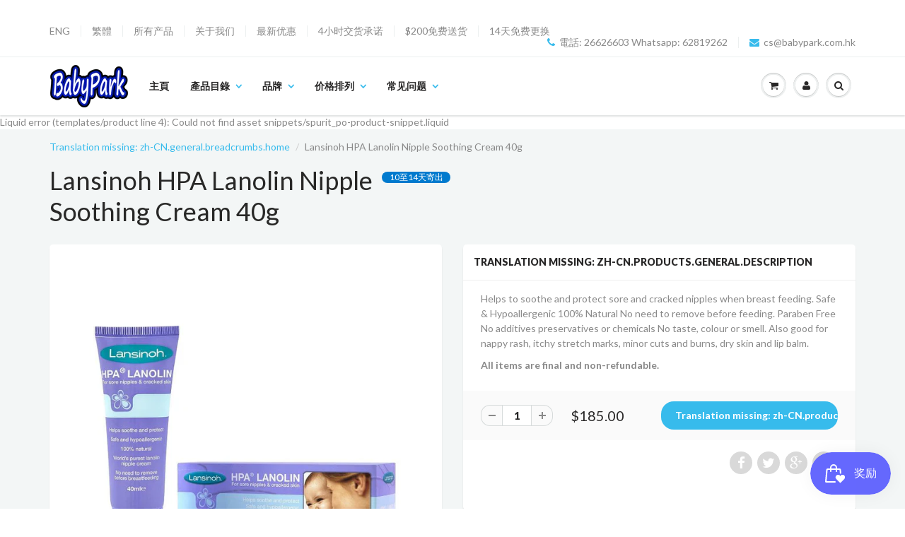

--- FILE ---
content_type: text/html; charset=utf-8
request_url: https://zh-cn.babypark.com.hk/products/lansinoh-hpa-lanolin-nipple-soothing-cream-1
body_size: 20640
content:

<!doctype html>
<html lang="en" class="noIE">
	<head>
<!-- "snippets/SEOManager.liquid" was not rendered, the associated app was uninstalled -->

<meta name="google-site-verification" content="PxcNRX7YfvG3UM1tnN55iUC3S2LnFipjHm6kQNj98w8" />
      <meta name="google-site-verification" content="y0mDtMij0iDonA-G_Dyq7okHUqMihdPB8WXNp0sMIpg" />
      
	<!-- Basic page needs ================================================== -->
	<meta charset="utf-8">
	<meta name="viewport" content="width=device-width, initial-scale=1, maximum-scale=1">

	<!-- Title and description ================================================== -->
 
  <!-- Helpers ================================================== -->
  
  <meta property="og:type" content="product">
  <meta property="og:title" content="Lansinoh HPA Lanolin Nipple Soothing Cream 40g">
  
  <meta property="og:image" content="http://zh-cn.babypark.com.hk/cdn/shop/products/lansinoh_lanolin_grande.jpg?v=1543599967">
  <meta property="og:image:secure_url" content="https://zh-cn.babypark.com.hk/cdn/shop/products/lansinoh_lanolin_grande.jpg?v=1543599967">
  
  <meta property="og:price:amount" content="185.00">
  <meta property="og:price:currency" content="HKD">


  <meta property="og:description" content="Helps to soothe and protect sore and cracked nipples when breast feeding. Safe &amp;amp; Hypoallergenic 100% Natural No need to remove before feeding. Paraben Free No additives preservatives or chemicals No taste, colour or smell. Also good for nappy rash, itchy stretch marks, minor cuts and burns, dry skin and lip balm. A">

  <meta property="og:url" content="https://zh-cn.babypark.com.hk/products/lansinoh-hpa-lanolin-nipple-soothing-cream-1">
  <meta property="og:site_name" content="BabyPark香港简体版">



  <meta name="twitter:site" content="@Shopify">

<meta name="twitter:card" content="summary">

  <meta name="twitter:title" content="Lansinoh HPA Lanolin Nipple Soothing Cream 40g">
  <meta name="twitter:description" content="Helps to soothe and protect sore and cracked nipples when breast feeding. Safe &amp;amp; Hypoallergenic 100% Natural No need to remove before feeding. Paraben Free No additives preservatives or chemicals No taste, colour or smell. Also good for nappy rash, itchy stretch marks, minor cuts and burns, dry skin and lip balm.
All items are final and non-refundable. ">
  <meta name="twitter:image" content="https://zh-cn.babypark.com.hk/cdn/shop/products/lansinoh_lanolin_medium.jpg?v=1543599967">
  <meta name="twitter:image:width" content="240">
  <meta name="twitter:image:height" content="240">

  <link rel="canonical" href="https://zh-cn.babypark.com.hk/products/lansinoh-hpa-lanolin-nipple-soothing-cream-1">
  <meta name="viewport" content="width=device-width,initial-scale=1">
  <meta name="theme-color" content="#37bbec">

	
	<link rel="shortcut icon" href="//zh-cn.babypark.com.hk/cdn/shop/t/2/assets/favicon.png?v=460" type="image/png" />
	
	<link href="//zh-cn.babypark.com.hk/cdn/shop/t/2/assets/apps.css?v=78488440701145762791517224727" rel="stylesheet" type="text/css" media="all" />
	<link href="//zh-cn.babypark.com.hk/cdn/shop/t/2/assets/style.css?v=151422596658696721641517224728" rel="stylesheet" type="text/css" media="all" />
	<link href="//zh-cn.babypark.com.hk/cdn/shop/t/2/assets/nav.scss.css?v=161470578836985656631517224728" rel="stylesheet" type="text/css" media="all" />
	
	
	<link rel="stylesheet" type="text/css" href="//fonts.googleapis.com/css?family=Lato:300,400,700,900">
	
	

	<!-- Header hook for plugins ================================================== -->
	<script>window.performance && window.performance.mark && window.performance.mark('shopify.content_for_header.start');</script><meta name="google-site-verification" content="PxcNRX7YfvG3UM1tnN55iUC3S2LnFipjHm6kQNj98w8">
<meta id="shopify-digital-wallet" name="shopify-digital-wallet" content="/29513744/digital_wallets/dialog">
<meta name="shopify-checkout-api-token" content="812de14026135ac1e25585df1942e7d3">
<meta id="in-context-paypal-metadata" data-shop-id="29513744" data-venmo-supported="false" data-environment="production" data-locale="zh_CN" data-paypal-v4="true" data-currency="HKD">
<link rel="alternate" type="application/json+oembed" href="https://zh-cn.babypark.com.hk/products/lansinoh-hpa-lanolin-nipple-soothing-cream-1.oembed">
<script async="async" src="/checkouts/internal/preloads.js?locale=zh-HK"></script>
<script id="shopify-features" type="application/json">{"accessToken":"812de14026135ac1e25585df1942e7d3","betas":["rich-media-storefront-analytics"],"domain":"zh-cn.babypark.com.hk","predictiveSearch":false,"shopId":29513744,"locale":"zh-cn"}</script>
<script>var Shopify = Shopify || {};
Shopify.shop = "zh-cn-babypark-com-hk.myshopify.com";
Shopify.locale = "zh-CN";
Shopify.currency = {"active":"HKD","rate":"1.0"};
Shopify.country = "HK";
Shopify.theme = {"name":"Mileshigh_CN_Theme_180129","id":10662543406,"schema_name":null,"schema_version":null,"theme_store_id":null,"role":"main"};
Shopify.theme.handle = "null";
Shopify.theme.style = {"id":null,"handle":null};
Shopify.cdnHost = "zh-cn.babypark.com.hk/cdn";
Shopify.routes = Shopify.routes || {};
Shopify.routes.root = "/";</script>
<script type="module">!function(o){(o.Shopify=o.Shopify||{}).modules=!0}(window);</script>
<script>!function(o){function n(){var o=[];function n(){o.push(Array.prototype.slice.apply(arguments))}return n.q=o,n}var t=o.Shopify=o.Shopify||{};t.loadFeatures=n(),t.autoloadFeatures=n()}(window);</script>
<script id="shop-js-analytics" type="application/json">{"pageType":"product"}</script>
<script defer="defer" async type="module" src="//zh-cn.babypark.com.hk/cdn/shopifycloud/shop-js/modules/v2/client.init-shop-cart-sync_BcmfRyNd.zh-CN.esm.js"></script>
<script defer="defer" async type="module" src="//zh-cn.babypark.com.hk/cdn/shopifycloud/shop-js/modules/v2/chunk.common_DgOy3qWa.esm.js"></script>
<script defer="defer" async type="module" src="//zh-cn.babypark.com.hk/cdn/shopifycloud/shop-js/modules/v2/chunk.modal_Da6FCIem.esm.js"></script>
<script type="module">
  await import("//zh-cn.babypark.com.hk/cdn/shopifycloud/shop-js/modules/v2/client.init-shop-cart-sync_BcmfRyNd.zh-CN.esm.js");
await import("//zh-cn.babypark.com.hk/cdn/shopifycloud/shop-js/modules/v2/chunk.common_DgOy3qWa.esm.js");
await import("//zh-cn.babypark.com.hk/cdn/shopifycloud/shop-js/modules/v2/chunk.modal_Da6FCIem.esm.js");

  window.Shopify.SignInWithShop?.initShopCartSync?.({"fedCMEnabled":true,"windoidEnabled":true});

</script>
<script>(function() {
  var isLoaded = false;
  function asyncLoad() {
    if (isLoaded) return;
    isLoaded = true;
    var urls = ["https:\/\/js.smile.io\/v1\/smile-shopify.js?shop=zh-cn-babypark-com-hk.myshopify.com"];
    for (var i = 0; i < urls.length; i++) {
      var s = document.createElement('script');
      s.type = 'text/javascript';
      s.async = true;
      s.src = urls[i];
      var x = document.getElementsByTagName('script')[0];
      x.parentNode.insertBefore(s, x);
    }
  };
  if(window.attachEvent) {
    window.attachEvent('onload', asyncLoad);
  } else {
    window.addEventListener('load', asyncLoad, false);
  }
})();</script>
<script id="__st">var __st={"a":29513744,"offset":28800,"reqid":"159c37e5-7096-45c4-9d9c-5f33e89775e4-1770038346","pageurl":"zh-cn.babypark.com.hk\/products\/lansinoh-hpa-lanolin-nipple-soothing-cream-1","u":"89a41b8e2130","p":"product","rtyp":"product","rid":1609298378798};</script>
<script>window.ShopifyPaypalV4VisibilityTracking = true;</script>
<script id="captcha-bootstrap">!function(){'use strict';const t='contact',e='account',n='new_comment',o=[[t,t],['blogs',n],['comments',n],[t,'customer']],c=[[e,'customer_login'],[e,'guest_login'],[e,'recover_customer_password'],[e,'create_customer']],r=t=>t.map((([t,e])=>`form[action*='/${t}']:not([data-nocaptcha='true']) input[name='form_type'][value='${e}']`)).join(','),a=t=>()=>t?[...document.querySelectorAll(t)].map((t=>t.form)):[];function s(){const t=[...o],e=r(t);return a(e)}const i='password',u='form_key',d=['recaptcha-v3-token','g-recaptcha-response','h-captcha-response',i],f=()=>{try{return window.sessionStorage}catch{return}},m='__shopify_v',_=t=>t.elements[u];function p(t,e,n=!1){try{const o=window.sessionStorage,c=JSON.parse(o.getItem(e)),{data:r}=function(t){const{data:e,action:n}=t;return t[m]||n?{data:e,action:n}:{data:t,action:n}}(c);for(const[e,n]of Object.entries(r))t.elements[e]&&(t.elements[e].value=n);n&&o.removeItem(e)}catch(o){console.error('form repopulation failed',{error:o})}}const l='form_type',E='cptcha';function T(t){t.dataset[E]=!0}const w=window,h=w.document,L='Shopify',v='ce_forms',y='captcha';let A=!1;((t,e)=>{const n=(g='f06e6c50-85a8-45c8-87d0-21a2b65856fe',I='https://cdn.shopify.com/shopifycloud/storefront-forms-hcaptcha/ce_storefront_forms_captcha_hcaptcha.v1.5.2.iife.js',D={infoText:'受 hCaptcha 保护',privacyText:'隐私',termsText:'条款'},(t,e,n)=>{const o=w[L][v],c=o.bindForm;if(c)return c(t,g,e,D).then(n);var r;o.q.push([[t,g,e,D],n]),r=I,A||(h.body.append(Object.assign(h.createElement('script'),{id:'captcha-provider',async:!0,src:r})),A=!0)});var g,I,D;w[L]=w[L]||{},w[L][v]=w[L][v]||{},w[L][v].q=[],w[L][y]=w[L][y]||{},w[L][y].protect=function(t,e){n(t,void 0,e),T(t)},Object.freeze(w[L][y]),function(t,e,n,w,h,L){const[v,y,A,g]=function(t,e,n){const i=e?o:[],u=t?c:[],d=[...i,...u],f=r(d),m=r(i),_=r(d.filter((([t,e])=>n.includes(e))));return[a(f),a(m),a(_),s()]}(w,h,L),I=t=>{const e=t.target;return e instanceof HTMLFormElement?e:e&&e.form},D=t=>v().includes(t);t.addEventListener('submit',(t=>{const e=I(t);if(!e)return;const n=D(e)&&!e.dataset.hcaptchaBound&&!e.dataset.recaptchaBound,o=_(e),c=g().includes(e)&&(!o||!o.value);(n||c)&&t.preventDefault(),c&&!n&&(function(t){try{if(!f())return;!function(t){const e=f();if(!e)return;const n=_(t);if(!n)return;const o=n.value;o&&e.removeItem(o)}(t);const e=Array.from(Array(32),(()=>Math.random().toString(36)[2])).join('');!function(t,e){_(t)||t.append(Object.assign(document.createElement('input'),{type:'hidden',name:u})),t.elements[u].value=e}(t,e),function(t,e){const n=f();if(!n)return;const o=[...t.querySelectorAll(`input[type='${i}']`)].map((({name:t})=>t)),c=[...d,...o],r={};for(const[a,s]of new FormData(t).entries())c.includes(a)||(r[a]=s);n.setItem(e,JSON.stringify({[m]:1,action:t.action,data:r}))}(t,e)}catch(e){console.error('failed to persist form',e)}}(e),e.submit())}));const S=(t,e)=>{t&&!t.dataset[E]&&(n(t,e.some((e=>e===t))),T(t))};for(const o of['focusin','change'])t.addEventListener(o,(t=>{const e=I(t);D(e)&&S(e,y())}));const B=e.get('form_key'),M=e.get(l),P=B&&M;t.addEventListener('DOMContentLoaded',(()=>{const t=y();if(P)for(const e of t)e.elements[l].value===M&&p(e,B);[...new Set([...A(),...v().filter((t=>'true'===t.dataset.shopifyCaptcha))])].forEach((e=>S(e,t)))}))}(h,new URLSearchParams(w.location.search),n,t,e,['guest_login'])})(!0,!1)}();</script>
<script integrity="sha256-4kQ18oKyAcykRKYeNunJcIwy7WH5gtpwJnB7kiuLZ1E=" data-source-attribution="shopify.loadfeatures" defer="defer" src="//zh-cn.babypark.com.hk/cdn/shopifycloud/storefront/assets/storefront/load_feature-a0a9edcb.js" crossorigin="anonymous"></script>
<script data-source-attribution="shopify.dynamic_checkout.dynamic.init">var Shopify=Shopify||{};Shopify.PaymentButton=Shopify.PaymentButton||{isStorefrontPortableWallets:!0,init:function(){window.Shopify.PaymentButton.init=function(){};var t=document.createElement("script");t.src="https://zh-cn.babypark.com.hk/cdn/shopifycloud/portable-wallets/latest/portable-wallets.zh-cn.js",t.type="module",document.head.appendChild(t)}};
</script>
<script data-source-attribution="shopify.dynamic_checkout.buyer_consent">
  function portableWalletsHideBuyerConsent(e){var t=document.getElementById("shopify-buyer-consent"),n=document.getElementById("shopify-subscription-policy-button");t&&n&&(t.classList.add("hidden"),t.setAttribute("aria-hidden","true"),n.removeEventListener("click",e))}function portableWalletsShowBuyerConsent(e){var t=document.getElementById("shopify-buyer-consent"),n=document.getElementById("shopify-subscription-policy-button");t&&n&&(t.classList.remove("hidden"),t.removeAttribute("aria-hidden"),n.addEventListener("click",e))}window.Shopify?.PaymentButton&&(window.Shopify.PaymentButton.hideBuyerConsent=portableWalletsHideBuyerConsent,window.Shopify.PaymentButton.showBuyerConsent=portableWalletsShowBuyerConsent);
</script>
<script data-source-attribution="shopify.dynamic_checkout.cart.bootstrap">document.addEventListener("DOMContentLoaded",(function(){function t(){return document.querySelector("shopify-accelerated-checkout-cart, shopify-accelerated-checkout")}if(t())Shopify.PaymentButton.init();else{new MutationObserver((function(e,n){t()&&(Shopify.PaymentButton.init(),n.disconnect())})).observe(document.body,{childList:!0,subtree:!0})}}));
</script>
<link id="shopify-accelerated-checkout-styles" rel="stylesheet" media="screen" href="https://zh-cn.babypark.com.hk/cdn/shopifycloud/portable-wallets/latest/accelerated-checkout-backwards-compat.css" crossorigin="anonymous">
<style id="shopify-accelerated-checkout-cart">
        #shopify-buyer-consent {
  margin-top: 1em;
  display: inline-block;
  width: 100%;
}

#shopify-buyer-consent.hidden {
  display: none;
}

#shopify-subscription-policy-button {
  background: none;
  border: none;
  padding: 0;
  text-decoration: underline;
  font-size: inherit;
  cursor: pointer;
}

#shopify-subscription-policy-button::before {
  box-shadow: none;
}

      </style>

<script>window.performance && window.performance.mark && window.performance.mark('shopify.content_for_header.end');</script>

	<!--[if lt IE 9]>
	<script src="//html5shiv.googlecode.com/svn/trunk/html5.js" type="text/javascript"></script>
	<![endif]-->

	

	<script src="//zh-cn.babypark.com.hk/cdn/shop/t/2/assets/jquery.js?v=157860826145910789271517224714" type="text/javascript"></script>
	
	<script src="//zh-cn.babypark.com.hk/cdn/shopifycloud/storefront/assets/themes_support/option_selection-b017cd28.js" type="text/javascript"></script>
	


	<!-- Theme Global App JS ================================================== -->
	<script>
		var app = app || {
			data:{
				template:"product"
			}
		}
	</script>
     
  
      
<link rel="alternate" hreflang="en" href="https://www.babypark.com.hk/products/lansinoh-hpa-lanolin-nipple-soothing-cream-1" />
<link rel="alternate" hreflang="zh" href="https://zh.babypark.com.hk/products/lansinoh-hpa-lanolin-nipple-soothing-cream-1" />
<link rel="alternate" hreflang="zh-CN" href="https://zh-cn.babypark.com.hk/products/lansinoh-hpa-lanolin-nipple-soothing-cream-1" />
<link rel="alternate" hreflang="x-default" href="https://www.babypark.com.hk/products/lansinoh-hpa-lanolin-nipple-soothing-cream-1" />
  <link href="https://monorail-edge.shopifysvc.com" rel="dns-prefetch">
<script>(function(){if ("sendBeacon" in navigator && "performance" in window) {try {var session_token_from_headers = performance.getEntriesByType('navigation')[0].serverTiming.find(x => x.name == '_s').description;} catch {var session_token_from_headers = undefined;}var session_cookie_matches = document.cookie.match(/_shopify_s=([^;]*)/);var session_token_from_cookie = session_cookie_matches && session_cookie_matches.length === 2 ? session_cookie_matches[1] : "";var session_token = session_token_from_headers || session_token_from_cookie || "";function handle_abandonment_event(e) {var entries = performance.getEntries().filter(function(entry) {return /monorail-edge.shopifysvc.com/.test(entry.name);});if (!window.abandonment_tracked && entries.length === 0) {window.abandonment_tracked = true;var currentMs = Date.now();var navigation_start = performance.timing.navigationStart;var payload = {shop_id: 29513744,url: window.location.href,navigation_start,duration: currentMs - navigation_start,session_token,page_type: "product"};window.navigator.sendBeacon("https://monorail-edge.shopifysvc.com/v1/produce", JSON.stringify({schema_id: "online_store_buyer_site_abandonment/1.1",payload: payload,metadata: {event_created_at_ms: currentMs,event_sent_at_ms: currentMs}}));}}window.addEventListener('pagehide', handle_abandonment_event);}}());</script>
<script id="web-pixels-manager-setup">(function e(e,d,r,n,o){if(void 0===o&&(o={}),!Boolean(null===(a=null===(i=window.Shopify)||void 0===i?void 0:i.analytics)||void 0===a?void 0:a.replayQueue)){var i,a;window.Shopify=window.Shopify||{};var t=window.Shopify;t.analytics=t.analytics||{};var s=t.analytics;s.replayQueue=[],s.publish=function(e,d,r){return s.replayQueue.push([e,d,r]),!0};try{self.performance.mark("wpm:start")}catch(e){}var l=function(){var e={modern:/Edge?\/(1{2}[4-9]|1[2-9]\d|[2-9]\d{2}|\d{4,})\.\d+(\.\d+|)|Firefox\/(1{2}[4-9]|1[2-9]\d|[2-9]\d{2}|\d{4,})\.\d+(\.\d+|)|Chrom(ium|e)\/(9{2}|\d{3,})\.\d+(\.\d+|)|(Maci|X1{2}).+ Version\/(15\.\d+|(1[6-9]|[2-9]\d|\d{3,})\.\d+)([,.]\d+|)( \(\w+\)|)( Mobile\/\w+|) Safari\/|Chrome.+OPR\/(9{2}|\d{3,})\.\d+\.\d+|(CPU[ +]OS|iPhone[ +]OS|CPU[ +]iPhone|CPU IPhone OS|CPU iPad OS)[ +]+(15[._]\d+|(1[6-9]|[2-9]\d|\d{3,})[._]\d+)([._]\d+|)|Android:?[ /-](13[3-9]|1[4-9]\d|[2-9]\d{2}|\d{4,})(\.\d+|)(\.\d+|)|Android.+Firefox\/(13[5-9]|1[4-9]\d|[2-9]\d{2}|\d{4,})\.\d+(\.\d+|)|Android.+Chrom(ium|e)\/(13[3-9]|1[4-9]\d|[2-9]\d{2}|\d{4,})\.\d+(\.\d+|)|SamsungBrowser\/([2-9]\d|\d{3,})\.\d+/,legacy:/Edge?\/(1[6-9]|[2-9]\d|\d{3,})\.\d+(\.\d+|)|Firefox\/(5[4-9]|[6-9]\d|\d{3,})\.\d+(\.\d+|)|Chrom(ium|e)\/(5[1-9]|[6-9]\d|\d{3,})\.\d+(\.\d+|)([\d.]+$|.*Safari\/(?![\d.]+ Edge\/[\d.]+$))|(Maci|X1{2}).+ Version\/(10\.\d+|(1[1-9]|[2-9]\d|\d{3,})\.\d+)([,.]\d+|)( \(\w+\)|)( Mobile\/\w+|) Safari\/|Chrome.+OPR\/(3[89]|[4-9]\d|\d{3,})\.\d+\.\d+|(CPU[ +]OS|iPhone[ +]OS|CPU[ +]iPhone|CPU IPhone OS|CPU iPad OS)[ +]+(10[._]\d+|(1[1-9]|[2-9]\d|\d{3,})[._]\d+)([._]\d+|)|Android:?[ /-](13[3-9]|1[4-9]\d|[2-9]\d{2}|\d{4,})(\.\d+|)(\.\d+|)|Mobile Safari.+OPR\/([89]\d|\d{3,})\.\d+\.\d+|Android.+Firefox\/(13[5-9]|1[4-9]\d|[2-9]\d{2}|\d{4,})\.\d+(\.\d+|)|Android.+Chrom(ium|e)\/(13[3-9]|1[4-9]\d|[2-9]\d{2}|\d{4,})\.\d+(\.\d+|)|Android.+(UC? ?Browser|UCWEB|U3)[ /]?(15\.([5-9]|\d{2,})|(1[6-9]|[2-9]\d|\d{3,})\.\d+)\.\d+|SamsungBrowser\/(5\.\d+|([6-9]|\d{2,})\.\d+)|Android.+MQ{2}Browser\/(14(\.(9|\d{2,})|)|(1[5-9]|[2-9]\d|\d{3,})(\.\d+|))(\.\d+|)|K[Aa][Ii]OS\/(3\.\d+|([4-9]|\d{2,})\.\d+)(\.\d+|)/},d=e.modern,r=e.legacy,n=navigator.userAgent;return n.match(d)?"modern":n.match(r)?"legacy":"unknown"}(),u="modern"===l?"modern":"legacy",c=(null!=n?n:{modern:"",legacy:""})[u],f=function(e){return[e.baseUrl,"/wpm","/b",e.hashVersion,"modern"===e.buildTarget?"m":"l",".js"].join("")}({baseUrl:d,hashVersion:r,buildTarget:u}),m=function(e){var d=e.version,r=e.bundleTarget,n=e.surface,o=e.pageUrl,i=e.monorailEndpoint;return{emit:function(e){var a=e.status,t=e.errorMsg,s=(new Date).getTime(),l=JSON.stringify({metadata:{event_sent_at_ms:s},events:[{schema_id:"web_pixels_manager_load/3.1",payload:{version:d,bundle_target:r,page_url:o,status:a,surface:n,error_msg:t},metadata:{event_created_at_ms:s}}]});if(!i)return console&&console.warn&&console.warn("[Web Pixels Manager] No Monorail endpoint provided, skipping logging."),!1;try{return self.navigator.sendBeacon.bind(self.navigator)(i,l)}catch(e){}var u=new XMLHttpRequest;try{return u.open("POST",i,!0),u.setRequestHeader("Content-Type","text/plain"),u.send(l),!0}catch(e){return console&&console.warn&&console.warn("[Web Pixels Manager] Got an unhandled error while logging to Monorail."),!1}}}}({version:r,bundleTarget:l,surface:e.surface,pageUrl:self.location.href,monorailEndpoint:e.monorailEndpoint});try{o.browserTarget=l,function(e){var d=e.src,r=e.async,n=void 0===r||r,o=e.onload,i=e.onerror,a=e.sri,t=e.scriptDataAttributes,s=void 0===t?{}:t,l=document.createElement("script"),u=document.querySelector("head"),c=document.querySelector("body");if(l.async=n,l.src=d,a&&(l.integrity=a,l.crossOrigin="anonymous"),s)for(var f in s)if(Object.prototype.hasOwnProperty.call(s,f))try{l.dataset[f]=s[f]}catch(e){}if(o&&l.addEventListener("load",o),i&&l.addEventListener("error",i),u)u.appendChild(l);else{if(!c)throw new Error("Did not find a head or body element to append the script");c.appendChild(l)}}({src:f,async:!0,onload:function(){if(!function(){var e,d;return Boolean(null===(d=null===(e=window.Shopify)||void 0===e?void 0:e.analytics)||void 0===d?void 0:d.initialized)}()){var d=window.webPixelsManager.init(e)||void 0;if(d){var r=window.Shopify.analytics;r.replayQueue.forEach((function(e){var r=e[0],n=e[1],o=e[2];d.publishCustomEvent(r,n,o)})),r.replayQueue=[],r.publish=d.publishCustomEvent,r.visitor=d.visitor,r.initialized=!0}}},onerror:function(){return m.emit({status:"failed",errorMsg:"".concat(f," has failed to load")})},sri:function(e){var d=/^sha384-[A-Za-z0-9+/=]+$/;return"string"==typeof e&&d.test(e)}(c)?c:"",scriptDataAttributes:o}),m.emit({status:"loading"})}catch(e){m.emit({status:"failed",errorMsg:(null==e?void 0:e.message)||"Unknown error"})}}})({shopId: 29513744,storefrontBaseUrl: "https://zh-cn.babypark.com.hk",extensionsBaseUrl: "https://extensions.shopifycdn.com/cdn/shopifycloud/web-pixels-manager",monorailEndpoint: "https://monorail-edge.shopifysvc.com/unstable/produce_batch",surface: "storefront-renderer",enabledBetaFlags: ["2dca8a86"],webPixelsConfigList: [{"id":"381288582","configuration":"{\"config\":\"{\\\"pixel_id\\\":\\\"G-5R6849R852\\\",\\\"target_country\\\":\\\"HK\\\",\\\"gtag_events\\\":[{\\\"type\\\":\\\"begin_checkout\\\",\\\"action_label\\\":\\\"G-5R6849R852\\\"},{\\\"type\\\":\\\"search\\\",\\\"action_label\\\":\\\"G-5R6849R852\\\"},{\\\"type\\\":\\\"view_item\\\",\\\"action_label\\\":[\\\"G-5R6849R852\\\",\\\"MC-MZ223JQSKW\\\"]},{\\\"type\\\":\\\"purchase\\\",\\\"action_label\\\":[\\\"G-5R6849R852\\\",\\\"MC-MZ223JQSKW\\\"]},{\\\"type\\\":\\\"page_view\\\",\\\"action_label\\\":[\\\"G-5R6849R852\\\",\\\"MC-MZ223JQSKW\\\"]},{\\\"type\\\":\\\"add_payment_info\\\",\\\"action_label\\\":\\\"G-5R6849R852\\\"},{\\\"type\\\":\\\"add_to_cart\\\",\\\"action_label\\\":\\\"G-5R6849R852\\\"}],\\\"enable_monitoring_mode\\\":false}\"}","eventPayloadVersion":"v1","runtimeContext":"OPEN","scriptVersion":"b2a88bafab3e21179ed38636efcd8a93","type":"APP","apiClientId":1780363,"privacyPurposes":[],"dataSharingAdjustments":{"protectedCustomerApprovalScopes":["read_customer_address","read_customer_email","read_customer_name","read_customer_personal_data","read_customer_phone"]}},{"id":"shopify-app-pixel","configuration":"{}","eventPayloadVersion":"v1","runtimeContext":"STRICT","scriptVersion":"0450","apiClientId":"shopify-pixel","type":"APP","privacyPurposes":["ANALYTICS","MARKETING"]},{"id":"shopify-custom-pixel","eventPayloadVersion":"v1","runtimeContext":"LAX","scriptVersion":"0450","apiClientId":"shopify-pixel","type":"CUSTOM","privacyPurposes":["ANALYTICS","MARKETING"]}],isMerchantRequest: false,initData: {"shop":{"name":"BabyPark香港简体版","paymentSettings":{"currencyCode":"HKD"},"myshopifyDomain":"zh-cn-babypark-com-hk.myshopify.com","countryCode":"HK","storefrontUrl":"https:\/\/zh-cn.babypark.com.hk"},"customer":null,"cart":null,"checkout":null,"productVariants":[{"price":{"amount":185.0,"currencyCode":"HKD"},"product":{"title":"Lansinoh HPA Lanolin Nipple Soothing Cream 40g","vendor":"Lansinoh","id":"1609298378798","untranslatedTitle":"Lansinoh HPA Lanolin Nipple Soothing Cream 40g","url":"\/products\/lansinoh-hpa-lanolin-nipple-soothing-cream-1","type":"Feeding"},"id":"14827218894894","image":{"src":"\/\/zh-cn.babypark.com.hk\/cdn\/shop\/products\/lansinoh_lanolin.jpg?v=1543599967"},"sku":"LH44302","title":"Default Title","untranslatedTitle":"Default Title"}],"purchasingCompany":null},},"https://zh-cn.babypark.com.hk/cdn","1d2a099fw23dfb22ep557258f5m7a2edbae",{"modern":"","legacy":""},{"shopId":"29513744","storefrontBaseUrl":"https:\/\/zh-cn.babypark.com.hk","extensionBaseUrl":"https:\/\/extensions.shopifycdn.com\/cdn\/shopifycloud\/web-pixels-manager","surface":"storefront-renderer","enabledBetaFlags":"[\"2dca8a86\"]","isMerchantRequest":"false","hashVersion":"1d2a099fw23dfb22ep557258f5m7a2edbae","publish":"custom","events":"[[\"page_viewed\",{}],[\"product_viewed\",{\"productVariant\":{\"price\":{\"amount\":185.0,\"currencyCode\":\"HKD\"},\"product\":{\"title\":\"Lansinoh HPA Lanolin Nipple Soothing Cream 40g\",\"vendor\":\"Lansinoh\",\"id\":\"1609298378798\",\"untranslatedTitle\":\"Lansinoh HPA Lanolin Nipple Soothing Cream 40g\",\"url\":\"\/products\/lansinoh-hpa-lanolin-nipple-soothing-cream-1\",\"type\":\"Feeding\"},\"id\":\"14827218894894\",\"image\":{\"src\":\"\/\/zh-cn.babypark.com.hk\/cdn\/shop\/products\/lansinoh_lanolin.jpg?v=1543599967\"},\"sku\":\"LH44302\",\"title\":\"Default Title\",\"untranslatedTitle\":\"Default Title\"}}]]"});</script><script>
  window.ShopifyAnalytics = window.ShopifyAnalytics || {};
  window.ShopifyAnalytics.meta = window.ShopifyAnalytics.meta || {};
  window.ShopifyAnalytics.meta.currency = 'HKD';
  var meta = {"product":{"id":1609298378798,"gid":"gid:\/\/shopify\/Product\/1609298378798","vendor":"Lansinoh","type":"Feeding","handle":"lansinoh-hpa-lanolin-nipple-soothing-cream-1","variants":[{"id":14827218894894,"price":18500,"name":"Lansinoh HPA Lanolin Nipple Soothing Cream 40g","public_title":null,"sku":"LH44302"}],"remote":false},"page":{"pageType":"product","resourceType":"product","resourceId":1609298378798,"requestId":"159c37e5-7096-45c4-9d9c-5f33e89775e4-1770038346"}};
  for (var attr in meta) {
    window.ShopifyAnalytics.meta[attr] = meta[attr];
  }
</script>
<script class="analytics">
  (function () {
    var customDocumentWrite = function(content) {
      var jquery = null;

      if (window.jQuery) {
        jquery = window.jQuery;
      } else if (window.Checkout && window.Checkout.$) {
        jquery = window.Checkout.$;
      }

      if (jquery) {
        jquery('body').append(content);
      }
    };

    var hasLoggedConversion = function(token) {
      if (token) {
        return document.cookie.indexOf('loggedConversion=' + token) !== -1;
      }
      return false;
    }

    var setCookieIfConversion = function(token) {
      if (token) {
        var twoMonthsFromNow = new Date(Date.now());
        twoMonthsFromNow.setMonth(twoMonthsFromNow.getMonth() + 2);

        document.cookie = 'loggedConversion=' + token + '; expires=' + twoMonthsFromNow;
      }
    }

    var trekkie = window.ShopifyAnalytics.lib = window.trekkie = window.trekkie || [];
    if (trekkie.integrations) {
      return;
    }
    trekkie.methods = [
      'identify',
      'page',
      'ready',
      'track',
      'trackForm',
      'trackLink'
    ];
    trekkie.factory = function(method) {
      return function() {
        var args = Array.prototype.slice.call(arguments);
        args.unshift(method);
        trekkie.push(args);
        return trekkie;
      };
    };
    for (var i = 0; i < trekkie.methods.length; i++) {
      var key = trekkie.methods[i];
      trekkie[key] = trekkie.factory(key);
    }
    trekkie.load = function(config) {
      trekkie.config = config || {};
      trekkie.config.initialDocumentCookie = document.cookie;
      var first = document.getElementsByTagName('script')[0];
      var script = document.createElement('script');
      script.type = 'text/javascript';
      script.onerror = function(e) {
        var scriptFallback = document.createElement('script');
        scriptFallback.type = 'text/javascript';
        scriptFallback.onerror = function(error) {
                var Monorail = {
      produce: function produce(monorailDomain, schemaId, payload) {
        var currentMs = new Date().getTime();
        var event = {
          schema_id: schemaId,
          payload: payload,
          metadata: {
            event_created_at_ms: currentMs,
            event_sent_at_ms: currentMs
          }
        };
        return Monorail.sendRequest("https://" + monorailDomain + "/v1/produce", JSON.stringify(event));
      },
      sendRequest: function sendRequest(endpointUrl, payload) {
        // Try the sendBeacon API
        if (window && window.navigator && typeof window.navigator.sendBeacon === 'function' && typeof window.Blob === 'function' && !Monorail.isIos12()) {
          var blobData = new window.Blob([payload], {
            type: 'text/plain'
          });

          if (window.navigator.sendBeacon(endpointUrl, blobData)) {
            return true;
          } // sendBeacon was not successful

        } // XHR beacon

        var xhr = new XMLHttpRequest();

        try {
          xhr.open('POST', endpointUrl);
          xhr.setRequestHeader('Content-Type', 'text/plain');
          xhr.send(payload);
        } catch (e) {
          console.log(e);
        }

        return false;
      },
      isIos12: function isIos12() {
        return window.navigator.userAgent.lastIndexOf('iPhone; CPU iPhone OS 12_') !== -1 || window.navigator.userAgent.lastIndexOf('iPad; CPU OS 12_') !== -1;
      }
    };
    Monorail.produce('monorail-edge.shopifysvc.com',
      'trekkie_storefront_load_errors/1.1',
      {shop_id: 29513744,
      theme_id: 10662543406,
      app_name: "storefront",
      context_url: window.location.href,
      source_url: "//zh-cn.babypark.com.hk/cdn/s/trekkie.storefront.c59ea00e0474b293ae6629561379568a2d7c4bba.min.js"});

        };
        scriptFallback.async = true;
        scriptFallback.src = '//zh-cn.babypark.com.hk/cdn/s/trekkie.storefront.c59ea00e0474b293ae6629561379568a2d7c4bba.min.js';
        first.parentNode.insertBefore(scriptFallback, first);
      };
      script.async = true;
      script.src = '//zh-cn.babypark.com.hk/cdn/s/trekkie.storefront.c59ea00e0474b293ae6629561379568a2d7c4bba.min.js';
      first.parentNode.insertBefore(script, first);
    };
    trekkie.load(
      {"Trekkie":{"appName":"storefront","development":false,"defaultAttributes":{"shopId":29513744,"isMerchantRequest":null,"themeId":10662543406,"themeCityHash":"15148645765795839465","contentLanguage":"zh-CN","currency":"HKD","eventMetadataId":"3ceefc91-dedb-4bb6-9a6e-1b48fd15a90d"},"isServerSideCookieWritingEnabled":true,"monorailRegion":"shop_domain","enabledBetaFlags":["65f19447","b5387b81"]},"Session Attribution":{},"S2S":{"facebookCapiEnabled":false,"source":"trekkie-storefront-renderer","apiClientId":580111}}
    );

    var loaded = false;
    trekkie.ready(function() {
      if (loaded) return;
      loaded = true;

      window.ShopifyAnalytics.lib = window.trekkie;

      var originalDocumentWrite = document.write;
      document.write = customDocumentWrite;
      try { window.ShopifyAnalytics.merchantGoogleAnalytics.call(this); } catch(error) {};
      document.write = originalDocumentWrite;

      window.ShopifyAnalytics.lib.page(null,{"pageType":"product","resourceType":"product","resourceId":1609298378798,"requestId":"159c37e5-7096-45c4-9d9c-5f33e89775e4-1770038346","shopifyEmitted":true});

      var match = window.location.pathname.match(/checkouts\/(.+)\/(thank_you|post_purchase)/)
      var token = match? match[1]: undefined;
      if (!hasLoggedConversion(token)) {
        setCookieIfConversion(token);
        window.ShopifyAnalytics.lib.track("Viewed Product",{"currency":"HKD","variantId":14827218894894,"productId":1609298378798,"productGid":"gid:\/\/shopify\/Product\/1609298378798","name":"Lansinoh HPA Lanolin Nipple Soothing Cream 40g","price":"185.00","sku":"LH44302","brand":"Lansinoh","variant":null,"category":"Feeding","nonInteraction":true,"remote":false},undefined,undefined,{"shopifyEmitted":true});
      window.ShopifyAnalytics.lib.track("monorail:\/\/trekkie_storefront_viewed_product\/1.1",{"currency":"HKD","variantId":14827218894894,"productId":1609298378798,"productGid":"gid:\/\/shopify\/Product\/1609298378798","name":"Lansinoh HPA Lanolin Nipple Soothing Cream 40g","price":"185.00","sku":"LH44302","brand":"Lansinoh","variant":null,"category":"Feeding","nonInteraction":true,"remote":false,"referer":"https:\/\/zh-cn.babypark.com.hk\/products\/lansinoh-hpa-lanolin-nipple-soothing-cream-1"});
      }
    });


        var eventsListenerScript = document.createElement('script');
        eventsListenerScript.async = true;
        eventsListenerScript.src = "//zh-cn.babypark.com.hk/cdn/shopifycloud/storefront/assets/shop_events_listener-3da45d37.js";
        document.getElementsByTagName('head')[0].appendChild(eventsListenerScript);

})();</script>
  <script>
  if (!window.ga || (window.ga && typeof window.ga !== 'function')) {
    window.ga = function ga() {
      (window.ga.q = window.ga.q || []).push(arguments);
      if (window.Shopify && window.Shopify.analytics && typeof window.Shopify.analytics.publish === 'function') {
        window.Shopify.analytics.publish("ga_stub_called", {}, {sendTo: "google_osp_migration"});
      }
      console.error("Shopify's Google Analytics stub called with:", Array.from(arguments), "\nSee https://help.shopify.com/manual/promoting-marketing/pixels/pixel-migration#google for more information.");
    };
    if (window.Shopify && window.Shopify.analytics && typeof window.Shopify.analytics.publish === 'function') {
      window.Shopify.analytics.publish("ga_stub_initialized", {}, {sendTo: "google_osp_migration"});
    }
  }
</script>
<script
  defer
  src="https://zh-cn.babypark.com.hk/cdn/shopifycloud/perf-kit/shopify-perf-kit-3.1.0.min.js"
  data-application="storefront-renderer"
  data-shop-id="29513744"
  data-render-region="gcp-us-central1"
  data-page-type="product"
  data-theme-instance-id="10662543406"
  data-theme-name=""
  data-theme-version=""
  data-monorail-region="shop_domain"
  data-resource-timing-sampling-rate="10"
  data-shs="true"
  data-shs-beacon="true"
  data-shs-export-with-fetch="true"
  data-shs-logs-sample-rate="1"
  data-shs-beacon-endpoint="https://zh-cn.babypark.com.hk/api/collect"
></script>
</head>

  <body id="lansinoh-hpa-lanolin-nipple-soothing-cream-40g" class="template-product" >


	

	<div id="header">
		
			
<div class="header_top">
  <div class="container">
     <div id="ly-languages-switcher"></div> 
  </div>
</div>
<div class="header_top">
  <div class="container">
    <div class="top_menu">
      
      <ul>
        
        
        <li><a href="http://www.babypark.com.hk">ENG</a></li>
        
        <li><a href="http://zh.babypark.com.hk">繁體</a></li>
        
        <li><a href="/collections">所有产品</a></li>
        
        <li><a href="/pages/about-us">关于我们</a></li>
        
        <li><a href="https://zh-cn.babypark.com.hk/pages/promotions2018">最新优惠</a></li>
        
        <li><a href="/pages/4hourdelivery">4小时交货承诺</a></li>
        
        <li><a href="/pages/shipping">$200免费送货</a></li>
        
        <li><a href="/pages/shopping-policy">14天免费更换</a></li>
        
        
      </ul>
      
    </div>
    <div class="hed_right">
      <ul>
        
        <li><a href="tel:電話: 26626603  Whatsapp: 62819262"><span class="fa fa-phone"></span>電話: 26626603  Whatsapp: 62819262</a></li>
        
        
        <li><a href="mailto:cs@babypark.com.hk"><span class="fa fa-envelope"></span>cs@babypark.com.hk</a></li>
        
            
      </ul>
    </div>
  </div>
</div>

		

	  <div class="header_bot">
			<div class="container">

			  
			  <div id="nav">
  <nav class="navbar navbar-vectorthemes no-border-radius no-active-arrow no-open-arrow" role="navigation" id="main_navbar">
    <div class="container-fluid">
      <div class="navbar-header">
        <a href="#" class="visible-ms visible-xs pull-right navbar-cart" data-toggle="collapse" data-target="#external_links"><div class="cart-icon"><i class="fa fa-bars"></i></div></a>
        <a href="/cart" class="visible-ms visible-xs pull-right navbar-cart"><div class="cart-icon"><span class="count hidden">0</span><i class="fa fa-shopping-cart"></i></div></a>
        <a href="/search" class="visible-ms visible-xs pull-right navbar-cart"><div class="cart-icon"><i class="fa fa-search"></i></div></a>

        
        
        
          
            <a class="navbar-brand" href="/" itemprop="url">
              <img src="//zh-cn.babypark.com.hk/cdn/shop/t/2/assets/logo.png?v=97432136103008339401517224714" alt="BabyPark香港简体版" itemprop="logo" />
            </a>
          
        
      </div>
      <div class="collapse navbar-collapse no-transition" id="external_links">
        <ul class="nav navbar-nav navbar-left dropdown-onhover">
   
          <!-- START OF LINK 1 -->

          
          <li><a href="/">主頁</a></li>
          

          <!-- END OF LINK 1 -->

          <!-- START OF LINK 2 -->

          
          <li class="dropdown-full">
            <a data-hover="dropdown" data-delay="500" data-target="#" href="/" class="hidden-xs dropdown-toggle">產品目錄<span class="caret"></span></a>
            <a data-hover="dropdown" data-delay="500" data-toggle="dropdown" style="margin-top: 0px;" href="javascript:;" class="pull-right col-xs-3 hidden-sm hidden-md hidden-lg  dropdown-toggle" aria-expanded="false">&nbsp;<span class="caret"></span></a>
            <a style="float: none;" class="col-xs-9 hidden-sm hidden-md hidden-lg" href="/">產品目錄</a>

            <div class="dropdown-menu">
              
              <!-- Column 1 -->
              
              <div class="col-sm-3">
              
                
                <h5>热门品牌</h5>
                
                <ul>
                
                  <li><a href="/collections/jellycat-hk">英国Jellycat兔子</a></li>
                
                  <li><a href="/collections/ergobaby-hk">Ergobaby背带</a></li>
                
                  <li><a href="/collections/skip-hop">Skip Hop 母婴产品</a></li>
                
                  <li><a href="/collections/aden-anais">Aden + Anais 婴儿包巾</a></li>
                
                  <li><a href="/collections/grobag">Grobag 睡袋</a></li>
                
                  <li><a href="/collections/trunki">Trunki 旅行箱包</a></li>
                
                  <li><a href="/collections/pearhead">Pearhead 婴儿纪念用品</a></li>
                
                  <li><a href="/collections/tommee-tippee">Tommee Tippee 母婴产品</a></li>
                
                </ul>
              </div>

              <!-- Column 2 -->
              
              <div class="col-sm-3">
              
                
                <h5>新到貨品</h5>
                
                <ul>
                
                </ul>
              </div>
              
              <!-- Column 3 -->
              
              
              <div class="col-sm-3">
                
                <h5>限定优惠</h5>
                
                <ul>
                
                  <li><a href="/collections/sale">限定优惠</a></li>
                
                </ul>
              </div>
               

               <!-- Column 4 -->
              
              <div class="col-sm-3">
                
                <h5>精选礼品</h5>
                
                <ul>
                
                </ul>
              </div>
              
            </div>
          </li>
          

          <!-- END OF LINK 2 -->

          <!-- START OF LINK 3 -->

          
          <li class="dropdown-full">
            <a data-hover="dropdown" data-delay="500" data-target="#" href="/pages/brands" class="hidden-xs dropdown-toggle">品牌<span class="caret"></span></a>
            <a data-hover="dropdown" data-delay="500" data-toggle="dropdown" style="margin-top: 0px;" href="javascript:;" class="pull-right col-xs-3 hidden-sm hidden-md hidden-lg  dropdown-toggle" aria-expanded="false">&nbsp;<span class="caret"></span></a>
            <a style="float: none;" class="col-xs-9 hidden-sm hidden-md hidden-lg" href="/pages/brands">品牌</a>

            <div class="dropdown-menu">
              
              <!-- Column 1 -->
              
              <div class="col-sm-3">
              
                
                <ul>
                
                  <li><a href="/collections/4moms">4moms</a></li>
                
                  <li><a href="/collections/aden-anais">Aden & Anais</a></li>
                
                  <li><a href="/collections/baby-bjorn">Baby Bjorn 揹帶</a></li>
                
                  <li><a href="/collections/belly-bandit">Belly Bandit</a></li>
                
                  <li><a href="/collections/brushbaby">BrushBaby</a></li>
                
                  <li><a href="/collections/bumbo">Bumbo</a></li>
                
                  <li><a href="/collections/egg-helmet">EGG Helmet</a></li>
                
                </ul>
              </div>

              <!-- Column 2 -->
              
              <div class="col-sm-3">
              
                
                <ul>
                
                  <li><a href="/collections/ergobaby-hk">Ergobaby</a></li>
                
                  <li><a href="/collections/grobag">Grobag</a></li>
                
                  <li><a href="/collections/hippychick">Hippychick</a></li>
                
                  <li><a href="/collections/idealbaby">IdealBaby</a></li>
                
                </ul>
              </div>
              
              <!-- Column 3 -->
              
              
              <div class="col-sm-3">
                
                <ul>
                
                  <li><a href="/collections/jellycat-hk">Jellycat</a></li>
                
                  <li><a href="/collections/jujube">JujuBe</a></li>
                
                  <li><a href="/collections/konfidence">Konfidence</a></li>
                
                  <li><a href="/collections/make-my-day">Make my day</a></li>
                
                  <li><a href="/collections/micro">Micro</a></li>
                
                  <li><a href="/collections/nuby">Nuby</a></li>
                
                  <li><a href="/collections/orchard-toys">Orchard Toys</a></li>
                
                </ul>
              </div>
               

               <!-- Column 4 -->
              
              <div class="col-sm-3">
                
                <ul>
                
                  <li><a href="/collections/oxo-tot">Oxo Tot</a></li>
                
                  <li><a href="/collections/pearhead">Pearhead婴儿纪念用品</a></li>
                
                  <li><a href="/collections/safety-1st">Safety 1st</a></li>
                
                  <li><a href="/collections/seventh-generation">Seventh Generation</a></li>
                
                  <li><a href="/collections/skip-hop">Skip Hop母婴产品 </a></li>
                
                  <li><a href="/collections/summer-infant">Summer Infant</a></li>
                
                  <li><a href="/collections/theraline">Theraline</a></li>
                
                  <li><a href="/collections/tommee-tippee">Tommee Tippee</a></li>
                
                  <li><a href="/collections/ubbi">Ubbi</a></li>
                
                </ul>
              </div>
              
            </div>
          </li>
          

          <!-- END OF LINK 3 -->

          <!-- START OF LINK 4 -->

          
          <li class="dropdown-short">
            <a data-hover="dropdown" data-delay="500" data-target="#" href="/collections/all" class="hidden-xs dropdown-toggle">价格排列<span class="caret"></span></a>
            <a data-hover="dropdown" data-delay="500" data-toggle="dropdown" style="margin-top: 0px;" href="javascript:;" class="pull-right col-xs-3 hidden-sm hidden-md hidden-lg  dropdown-toggle" aria-expanded="false">&nbsp;<span class="caret"></span></a>
            <a style="float: none;" class="col-xs-9 hidden-sm hidden-md hidden-lg" href="/collections/all">价格排列</a>
            <ul class="dropdown-menu">
              
              <li><a href="/collections/1000s">$1000起</a></li>
            
              <li><a href="/collections/800s">$800起</a></li>
            
              <li><a href="/collections/600s">$600起</a></li>
            
              <li><a href="/collections/500s">$500起</a></li>
            
              <li><a href="/collections/400s">$400起</a></li>
            
              <li><a href="/collections/300s">$300起</a></li>
            
              <li><a href="/collections/200s">$200起</a></li>
            
              <li><a href="/collections/100s">$100起</a></li>
            
              <li><a href="/collections/under100">$100或以下</a></li>
            
            </ul>
          </li>
          

          <!-- END OF LINK 4 -->

          <!-- START OF LINK 5 -->

          

          <!-- END OF LINK 5 -->

          <!-- START OF LINK 6 -->

          
          <li class="dropdown-short">
            <a data-hover="dropdown" data-delay="500" data-target="#" href="" class="hidden-xs dropdown-toggle">常见问题<span class="caret"></span></a>
            <a data-hover="dropdown" data-delay="500" data-toggle="dropdown" style="margin-top: 0px;" href="javascript:;" class="pull-right col-xs-3 hidden-sm hidden-md hidden-lg  dropdown-toggle" aria-expanded="false">&nbsp;<span class="caret"></span></a>
            <a style="float: none;" class="col-xs-9 hidden-sm hidden-md hidden-lg" href="">常见问题</a>
            <ul class="dropdown-menu">
              
              <li><a href="/pages/shipping">送貨須知</a></li>
            
              <li><a href="/pages/guarantee">服務承諾</a></li>
            
            </ul>
          </li>
          

          <!-- END OF LINK 6 -->

          <!-- Links only on mobile -->
          
          <li class="visible-ms visible-xs">
            
            
              
              <a href="/account/login">Translation missing: zh-CN.layout.nav.account_title</a>
              
            
          </li>
          
        </ul>
        <ul class="hidden-xs nav navbar-nav navbar-right">


          <li class="dropdown-grid no-open-arrow">
            <a data-toggle="dropdown" href="javascript:;" class="dropdown-toggle" aria-expanded="true"><div class="cart-icon"><span class="count hidden">0</span><i class="fa fa-shopping-cart"></i></div></a>
            <div class="dropdown-grid-wrapper">
              <div class="dropdown-menu no-padding animated fadeInDown col-xs-12 col-sm-9 col-md-7" role="menu">
                <div class="menu_c cart_menu">
  <div class="menu_title clearfix">
    <h4>Translation missing: zh-CN.cart.general.title</h4>
  </div>
  
  <div class="cart_row">
    <div class="empty-cart">Translation missing: zh-CN.cart.general.empty</div>
  </div>
  
</div>
              </div>
            </div>
          </li>
          
          <li class="dropdown-grid no-open-arrow">
            
            
            <a data-toggle="dropdown" href="javascript:;" class="dropdown-toggle" aria-expanded="true"><span class="icons"><i class="fa fa-user"></i></span></a>
            <div class="dropdown-grid-wrapper">
              <div class="dropdown-menu no-padding animated fadeInDown col-xs-12 col-sm-5 col-md-4 col-lg-3" role="menu">
                

<div class="menu_c acc_menu">
  <div class="menu_title clearfix">
    <h4>Translation missing: zh-CN.customer.account.title</h4>
     
  </div>

  
    <div class="login_frm">
      <p class="text-center">Translation missing: zh-CN.layout.customer.welcome_to BabyPark香港简体版!</p>
      <div class="remember">
        <a href="#" class="signin_btn btn_c" data-toggle="ssw-modal" data-target="#login_modal">Translation missing: zh-CN.customer.login.title</a>
        <a href="#" class="signin_btn btn_c" data-toggle="ssw-modal" data-target="#signup_modal">Translation missing: zh-CN.customer.register.title</a>
      </div>
    </div>
  
</div>
              </div>
            </div>
            
            
          </li>
          
          <li class="dropdown-grid no-open-arrow">
            <a data-toggle="dropdown" href="javascript:;" class="dropdown-toggle" aria-expanded="false"><span class="icons"><i class="fa fa-search"></i></span></a>
            <div class="dropdown-grid-wrapper" role="menu">
              <div class="dropdown-menu col-sm-4 col-lg-3 animated fadeInDown">
                <form action="/search" method="get" role="search">
  <div class="menu_c search_menu">
    <div class="search_box">
      
      <input type="hidden" name="type" value="product">
      
      <input type="search" name="q" value="" class="txtbox" placeholder="Translation missing: zh-CN.general.search.submit" aria-label="Translation missing: zh-CN.general.search.submit">
      <button class="btn btn-link" type="submit" value="Translation missing: zh-CN.general.search.submit"><span class="fa fa-search"></span></button>
    </div>
  </div>
</form>
              </div>
            </div>
          </li>
        </ul>
      </div>
    </div>
  </nav>
</div>
			  

			</div>
	  </div>
	</div><!-- /header -->
  
 
<!-- bold-product.liquid -->

                     <script>    var bold_hidden_variants = {};    var bold_hidden_options = {};    var bold_option_clean_names = {};    var bold_product_json = {};  </script>       <!-- bold-hidden-variants.liquid --> <script class="bold-remove-on-load">  if(typeof(Bold) !== 'object')    var Bold = {};    if(typeof(Bold.base_variant) !== 'object')    Bold.base_variant = {};         if(typeof(Bold.inventory_lookup) !== 'object')    Bold.inventory_lookup = {};        Bold.base_variant[14827218894894] = { id: 14827218894894, price: 18500 };               Bold.inventory_lookup[14827218894894] = { inventory_management: 'shopify', inventory_policy: 'deny', inventory_quantity: 1, available: true };        Bold.inventory_lookup[14827218894894] = { inventory_management: Bold.inventory_lookup[Bold.base_variant[14827218894894].id].inventory_management, inventory_policy: Bold.inventory_lookup[Bold.base_variant[14827218894894].id].inventory_policy, inventory_quantity: Bold.inventory_lookup[Bold.base_variant[14827218894894].id].inventory_quantity, available: Bold.inventory_lookup[Bold.base_variant[14827218894894].id].available };</script>                                                                                                                                         <script>bold_option_clean_names["Default Title"]="Default Title";</script>    <script>  bold_product_json[1609298378798] = {"id":1609298378798,"title":"Lansinoh HPA Lanolin Nipple Soothing Cream 40g","handle":"lansinoh-hpa-lanolin-nipple-soothing-cream-1","description":"\u003cp\u003eHelps to soothe and protect sore and cracked nipples when breast feeding. Safe \u0026amp; Hypoallergenic 100% Natural No need to remove before feeding. Paraben Free No additives preservatives or chemicals No taste, colour or smell. Also good for nappy rash, itchy stretch marks, minor cuts and burns, dry skin and lip balm.\u003c\/p\u003e\n\u003cp\u003e\u003cstrong\u003eAll items are final and non-refundable. \u003c\/strong\u003e\u003c\/p\u003e","published_at":"2018-12-01T01:46:05+08:00","created_at":"2018-12-01T01:46:05+08:00","vendor":"Lansinoh","type":"Feeding","tags":["Feeding","Lansinoh","Vendor_WH"],"price":18500,"price_min":18500,"price_max":18500,"available":true,"price_varies":false,"compare_at_price":18500,"compare_at_price_min":18500,"compare_at_price_max":18500,"compare_at_price_varies":false,"variants":[{"id":14827218894894,"title":"Default Title","option1":"Default Title","option2":null,"option3":null,"sku":"LH44302","requires_shipping":true,"taxable":true,"featured_image":{"id":5721152225326,"product_id":1609298378798,"position":1,"created_at":"2018-12-01T01:46:06+08:00","updated_at":"2018-12-01T01:46:07+08:00","alt":null,"width":800,"height":800,"src":"\/\/zh-cn.babypark.com.hk\/cdn\/shop\/products\/lansinoh_lanolin.jpg?v=1543599967","variant_ids":[14827218894894]},"available":true,"name":"Lansinoh HPA Lanolin Nipple Soothing Cream 40g","public_title":null,"options":["Default Title"],"price":18500,"weight":75,"compare_at_price":18500,"inventory_management":"shopify","barcode":null,"featured_media":{"alt":null,"id":798376427654,"position":1,"preview_image":{"aspect_ratio":1.0,"height":800,"width":800,"src":"\/\/zh-cn.babypark.com.hk\/cdn\/shop\/products\/lansinoh_lanolin.jpg?v=1543599967"}},"requires_selling_plan":false,"selling_plan_allocations":[]}],"images":["\/\/zh-cn.babypark.com.hk\/cdn\/shop\/products\/lansinoh_lanolin.jpg?v=1543599967"],"featured_image":"\/\/zh-cn.babypark.com.hk\/cdn\/shop\/products\/lansinoh_lanolin.jpg?v=1543599967","options":["Title"],"media":[{"alt":null,"id":798376427654,"position":1,"preview_image":{"aspect_ratio":1.0,"height":800,"width":800,"src":"\/\/zh-cn.babypark.com.hk\/cdn\/shop\/products\/lansinoh_lanolin.jpg?v=1543599967"},"aspect_ratio":1.0,"height":800,"media_type":"image","src":"\/\/zh-cn.babypark.com.hk\/cdn\/shop\/products\/lansinoh_lanolin.jpg?v=1543599967","width":800}],"requires_selling_plan":false,"selling_plan_groups":[],"content":"\u003cp\u003eHelps to soothe and protect sore and cracked nipples when breast feeding. Safe \u0026amp; Hypoallergenic 100% Natural No need to remove before feeding. Paraben Free No additives preservatives or chemicals No taste, colour or smell. Also good for nappy rash, itchy stretch marks, minor cuts and burns, dry skin and lip balm.\u003c\/p\u003e\n\u003cp\u003e\u003cstrong\u003eAll items are final and non-refundable. \u003c\/strong\u003e\u003c\/p\u003e"};  bold_product_json[1609298378798].price = 18500;  bold_product_json[1609298378798].price_min = 18500;  bold_product_json[1609298378798].price_max = 18500;  bold_product_json[1609298378798].price_varies = false;  bold_product_json[1609298378798].compare_at_price = 18500;  bold_product_json[1609298378798].compare_at_price_min = 18500;  bold_product_json[1609298378798].compare_at_price_max = 18500;      for (var variant in bold_product_json[1609298378798].variants){    bold_product_json[1609298378798].variants[variant].inventory_management = Bold.inventory_lookup[bold_product_json[1609298378798].variants[variant].id].inventory_management;    bold_product_json[1609298378798].variants[variant].inventory_policy = Bold.inventory_lookup[bold_product_json[1609298378798].variants[variant].id].inventory_policy;    bold_product_json[1609298378798].variants[variant].inventory_quantity = Bold.inventory_lookup[bold_product_json[1609298378798].variants[variant].id].inventory_quantity;    bold_product_json[1609298378798].variants[variant].available = Bold.inventory_lookup[bold_product_json[1609298378798].variants[variant].id].available;  }</script>


 
<!-- spurit_po-added -->
Liquid error (templates/product line 4): Could not find asset snippets/spurit_po-product-snippet.liquid
<!-- /spurit_po-added -->


<div itemscope itemtype="http://schema.org/Product">

  <meta itemprop="url" content="https://zh-cn.babypark.com.hk/products/lansinoh-hpa-lanolin-nipple-soothing-cream-1">
  <meta itemprop="image" content="//zh-cn.babypark.com.hk/cdn/shop/products/lansinoh_lanolin_grande.jpg?v=1543599967">

  <div id="content">
    <div class="container">
      



<ol class="breadcrumb">
  <li><a href="/" title="Translation missing: zh-CN.general.breadcrumbs.home">Translation missing: zh-CN.general.breadcrumbs.home</a></li>

  

  
  <li>Lansinoh HPA Lanolin Nipple Soothing Cream 40g</li>

  
</ol>

      <div class="title clearfix">
        <h1 itemprop="name">Lansinoh HPA Lanolin Nipple Soothing Cream 40g</h1>
        <div class="flair-badge-layout" data-flair-product-badge data-product-id="1609298378798"  style="line-height: 0;margin: 10px 0;"><style>#flair-badge-744-1609298378798 { display: inline-flex;align-items: center;font-size: 12px;line-height: 16px;letter-spacing: 0em;vertical-align: middle;max-width: 100% } #flair-badge-744-1609298378798 > div { background-color: #007ace;color: #ffffff;white-space: nowrap;overflow: hidden;text-overflow: ellipsis;flex: 1 2;border-top-left-radius: .75em;border-bottom-left-radius: .75em;padding-left: 0.875em;border-top-right-radius: .75em;border-bottom-right-radius: .75em;padding-right: 0.875em }</style><div id="flair-badge-744-1609298378798" class="flair-badge"><div>10至14天寄出</div></div></div><!-- generated: 2026-02-02 21:19:06 +0800 -->

        
        <link itemprop="availability" href="http://schema.org/InStock">
        
        <div class="title_right">
          <div class="next-prev">
            
          </div>
        </div>
      </div>
      <div class="pro_main_c">
        <div class="row">
          <div class="col-lg-6 col-md-7 col-sm-6 animated  animation-done bounceInLeft" data-animation="bounceInLeft">
            <link href="//zh-cn.babypark.com.hk/cdn/shop/t/2/assets/flexslider-product.css?v=150850105703495101311517224727" rel="stylesheet" type="text/css" media="all" />


<div class="slider_1 clearfix">
   
  <div id="image-block" data-zoom="disabled">
    <div class="flexslider product_gallery product_images" id="product-1609298378798-gallery">
      <ul class="slides">
        
        <li data-thumb="//zh-cn.babypark.com.hk/cdn/shop/products/lansinoh_lanolin_grande.jpg?v=1543599967" data-title="Lansinoh HPA Lanolin Nipple Soothing Cream 40g">
          
          <a class="image-slide-link" href="//zh-cn.babypark.com.hk/cdn/shop/products/lansinoh_lanolin.jpg?v=1543599967" title="Lansinoh HPA Lanolin Nipple Soothing Cream 40g">
            <img src="//zh-cn.babypark.com.hk/cdn/shop/t/2/assets/loading.gif?v=26935229899908036411517224714" data-src="//zh-cn.babypark.com.hk/cdn/shop/products/lansinoh_lanolin_grande.jpg?v=1543599967" alt="Lansinoh HPA Lanolin Nipple Soothing Cream 40g" data-index="0" data-image-id="5721152225326" class="featured_image" />
          </a>
          
        </li>
        
      </ul>
    </div>
  </div>
                  
</div>
            
          </div>
          <div class="col-lg-6 col-md-5 col-sm-6 animated animation-done  bounceInRight" data-animation="bounceInRight">

            <div itemprop="offers" itemscope itemtype="http://schema.org/Offer">
              <meta itemprop="priceCurrency" content="HKD">
              <link itemprop="availability" href="http://schema.org/InStock">

              <form class="form-add-to-cart form-horizontal" action="/cart/add" method="post" enctype="multipart/form-data" id="addToCartForm">

                <div class="desc_blk">
                  <h5>Translation missing: zh-CN.products.general.description</h5>
                  <div class="rte" itemprop="description">
                    <p>Helps to soothe and protect sore and cracked nipples when breast feeding. Safe &amp; Hypoallergenic 100% Natural No need to remove before feeding. Paraben Free No additives preservatives or chemicals No taste, colour or smell. Also good for nappy rash, itchy stretch marks, minor cuts and burns, dry skin and lip balm.</p>
<p><strong>All items are final and non-refundable. </strong></p>
                    <div id="shopify-product-reviews" data-id="1609298378798"></div>
                  </div>
                  <div class="variations">
                    <div class="row">
                      <div class="col-sm-12">
                        <select name="id" id="product-select-1609298378798" class="product-variants form-control">
                          
                          
                          <option  selected="selected"  value="14827218894894">Default Title - HK$185.00</option>
                          
                          
                        </select>
                        
                          
                        
                      </div>
                    </div>
                  </div>
                  
                  <div class="desc_blk_bot clearfix">
                    <div class="qty"> <a class="minus_btn" ></a>
                      <input type="text" id="quantity" name="quantity" class="txtbox" value="1" min="1">
                      <a class="plus_btn" ></a> 
                    </div>
                    	
                    <div class="price">
                      <span id="productPrice" itemprop="price">
                        $185.00
                      </span>
					
                      
                    </div>

                    <input type="submit" name="add" class="btn_c" id="addToCart" value="Translation missing: zh-CN.products.product.add_to_cart">
                  </div>
                  <div class="review_row clearfix">
                    
                    <div class="share">
                      <div class="social-sharing">
                        <ul>
                            <li><a target="_blank" href="https://www.facebook.com/sharer/sharer.php?u=https://zh-cn.babypark.com.hk/products/lansinoh-hpa-lanolin-nipple-soothing-cream-1"><i class="fa fa-facebook"></i></a></li> 
  <li><a target="_blank" href="https://twitter.com/intent/tweet?url=https://zh-cn.babypark.com.hk/products/lansinoh-hpa-lanolin-nipple-soothing-cream-1&via=@Shopify&text=Lansinoh HPA Lanolin Nipple Soothing Cream 40g"><i class="fa fa-twitter"></i></a></li>
  <li><a target="_blank" href="https://plusone.google.com/_/+1/confirm?hl=en&url=https://zh-cn.babypark.com.hk/products/lansinoh-hpa-lanolin-nipple-soothing-cream-1"><i class="fa fa-google-plus"></i></a></li>
  <li><a href="javascript:void((function()%7Bvar%20e=document.createElement(&apos;script&apos;);e.setAttribute(&apos;type&apos;,&apos;text/javascript&apos;);e.setAttribute(&apos;charset&apos;,&apos;UTF-8&apos;);e.setAttribute(&apos;src&apos;,&apos;http://assets.pinterest.com/js/pinmarklet.js?r=&apos;+Math.random()*99999999);document.body.appendChild(e)%7D)());"><i class="fa fa-pinterest"></i></a></li>

                        </ul>
                      </div>
                    </div>
                  </div>
                <div class="review_row clearfix">
                </div>
                </div>
              
              </form>
            
            </div>
          </div>
        </div>
 		
        

        
        
        






<div class="h_row_4 animated  fadeInUp" data-animation="fadeInUp">
  <div class="clearfix">
    <h3>Translation missing: zh-CN.products.general.related_products</h3>
    
    
  </div>
  <div class="carosel product_c">
    <div class="row"> 
      <div id="featured-products" class="owl-carousel">
        
        <!-- bold-product.liquid -->




 
        
        
        





<div class="main_box">
  <div class="box_1">
    

    
    
    <div class="product-image">
      <a href="/collections/100s/products/pearhead-sweet-welcome-babybook"><img src="//zh-cn.babypark.com.hk/cdn/shop/products/92310_Front_noshadow_hi-res_1024x1024_f3524893-91d4-45da-b90b-b93a7f88d5b1_large.jpg?v=1543907299" alt="Pearhead香港限定優惠 歡迎寶寶回憶錄 - 3色"></a>
    	<span class="shopify-product-reviews-badge" data-id="320373260334"></span>
    </div>
    
    <form method="post" action="/cart/add">
      <input type="hidden" name="id" value="1486209187886" />
      <div class="overlay hidden-sm hidden-xs"> 
        
        <a href="/collections/100s/products/pearhead-sweet-welcome-babybook" class="btn_c more_btn">Translation missing: zh-CN.products.product.select_options</a>
        
      </div>
    </form>
    
  </div>
  <div class="desc">
    <div class="flair-badge-layout" data-flair-product-badge data-product-id="320373260334"  style="line-height: 0;margin: 10px 0;"><style>#flair-badge-742-320373260334 { display: inline-flex;align-items: center;font-size: 12px;line-height: 16px;letter-spacing: 0em;vertical-align: middle;max-width: 100% } #flair-badge-742-320373260334 > div { background-color: #bf0711;color: #ffffff;white-space: nowrap;overflow: hidden;text-overflow: ellipsis;flex: 1 2;border-top-left-radius: .75em;border-bottom-left-radius: .75em;padding-left: 0.875em;border-top-right-radius: .75em;border-bottom-right-radius: .75em;padding-right: 0.875em }</style><div id="flair-badge-742-320373260334" class="flair-badge"><div>有现货寄出</div></div></div><!-- generated: 2026-02-02 21:19:07 +0800 -->

    <h5><a href="/collections/100s/products/pearhead-sweet-welcome-babybook">Pearhead香港限定優惠 歡迎寶寶回憶錄 - 3色</a></h5>
    
    <p>Moments</p>
    
    <div class="price"> $189.00 
<!-- Smart Wishlist begin -->
<span class="smartwishlist" data-product="320373260334" data-variant="1486209187886"></span>
<!-- Smart Wishlist end -->

</div>
  </div>
  
</div>
        
        
        
        <!-- bold-product.liquid -->




 
        
        
        





<div class="main_box">
  <div class="box_1">
    

    
    
    <div class="product-image">
      <a href="/collections/100s/products/jellycat-hk-sale-selena-seal"><img src="//zh-cn.babypark.com.hk/cdn/shop/products/SEL2A_large.jpg?v=1610082460" alt="Jellycat HK Sale Selena Seal"></a>
    	<span class="shopify-product-reviews-badge" data-id="5204755939462"></span>
    </div>
    
    <form method="post" action="/cart/add">
      <input type="hidden" name="id" value="34962738872454" />
      <div class="overlay hidden-sm hidden-xs"> 
        
        <input type="submit" value="Translation missing: zh-CN.products.product.add_to_cart" class="btn_c cart_btn_1" /> 
        <a href="/collections/100s/products/jellycat-hk-sale-selena-seal" class="info_btn">Translation missing: zh-CN.products.product.more_info</a>
        
      </div>
    </form>
    
  </div>
  <div class="desc">
    <div class="flair-badge-layout" data-flair-product-badge data-product-id="5204755939462" ></div><!-- generated: 2026-02-02 21:19:07 +0800 -->

    <h5><a href="/collections/100s/products/jellycat-hk-sale-selena-seal">Jellycat HK Sale Selena Seal</a></h5>
    
    <p>Default</p>
    
    <div class="price"> $320.00 
<!-- Smart Wishlist begin -->
<span class="smartwishlist" data-product="5204755939462" data-variant="34962738872454"></span>
<!-- Smart Wishlist end -->

</div>
  </div>
  
</div>
        
        
        
        <!-- bold-product.liquid -->




 
        
        
        





<div class="main_box">
  <div class="box_1">
    

    
    
    <div class="product-image">
      <a href="/collections/100s/products/aden-anais-classic-swaddles-around-the-world-4pk"><img src="//zh-cn.babypark.com.hk/cdn/shop/products/ztsiZgYeQuW8eduxD2ds_aden-anais-baby-swaddle-4pk-arount-the-world_2076_2_1__1_large.jpg?v=1561113308" alt="Aden + Anais CLASSIC SWADDLES AROUND THE WORLD 4PK"></a>
    	<span class="shopify-product-reviews-badge" data-id="1850152255534"></span>
    </div>
    
    <form method="post" action="/cart/add">
      <input type="hidden" name="id" value="16737448296494" />
      <div class="overlay hidden-sm hidden-xs"> 
        
        <input type="submit" value="Translation missing: zh-CN.products.product.add_to_cart" class="btn_c cart_btn_1" /> 
        <a href="/collections/100s/products/aden-anais-classic-swaddles-around-the-world-4pk" class="info_btn">Translation missing: zh-CN.products.product.more_info</a>
        
      </div>
    </form>
    
  </div>
  <div class="desc">
    <div class="flair-badge-layout" data-flair-product-badge data-product-id="1850152255534"  style="line-height: 0;margin: 10px 0;"><style>#flair-badge-742-1850152255534 { display: inline-flex;align-items: center;font-size: 12px;line-height: 16px;letter-spacing: 0em;vertical-align: middle;max-width: 100% } #flair-badge-742-1850152255534 > div { background-color: #bf0711;color: #ffffff;white-space: nowrap;overflow: hidden;text-overflow: ellipsis;flex: 1 2;border-top-left-radius: .75em;border-bottom-left-radius: .75em;padding-left: 0.875em;border-top-right-radius: .75em;border-bottom-right-radius: .75em;padding-right: 0.875em }</style><div id="flair-badge-742-1850152255534" class="flair-badge"><div>有现货寄出</div></div></div><!-- generated: 2026-02-02 21:19:07 +0800 -->

    <h5><a href="/collections/100s/products/aden-anais-classic-swaddles-around-the-world-4pk">Aden + Anais CLASSIC SWADDLES AROUND THE WORLD 4PK</a></h5>
    
    <p>Swaddle</p>
    
    <div class="price"> $489.00 
<!-- Smart Wishlist begin -->
<span class="smartwishlist" data-product="1850152255534" data-variant="16737448296494"></span>
<!-- Smart Wishlist end -->

</div>
  </div>
  
</div>
        
        
        
        <!-- bold-product.liquid -->




 
        
        
        





<div class="main_box">
  <div class="box_1">
    

    
    
    <div class="product-image">
      <a href="/collections/100s/products/bumbo-floor-seat-play-tray-combo-set-colour-violet-purple"><img src="//zh-cn.babypark.com.hk/cdn/shop/products/Floor_Seat_Play_Tray_COMBO_SET_Colour_VIOLET_purple_large.jpg?v=1559817362" alt="Bumbo floor seat violet"></a>
    	<span class="shopify-product-reviews-badge" data-id="1827176874030"></span>
    </div>
    
    <form method="post" action="/cart/add">
      <input type="hidden" name="id" value="16607799869486" />
      <div class="overlay hidden-sm hidden-xs"> 
        
        <input type="submit" value="Translation missing: zh-CN.products.product.add_to_cart" class="btn_c cart_btn_1" /> 
        <a href="/collections/100s/products/bumbo-floor-seat-play-tray-combo-set-colour-violet-purple" class="info_btn">Translation missing: zh-CN.products.product.more_info</a>
        
      </div>
    </form>
    
  </div>
  <div class="desc">
    <div class="flair-badge-layout" data-flair-product-badge data-product-id="1827176874030"  style="line-height: 0;margin: 10px 0;"><style>#flair-badge-862-1827176874030 { display: inline-flex;align-items: center;font-size: 12px;line-height: 16px;letter-spacing: 0em;vertical-align: middle;max-width: 100% } #flair-badge-862-1827176874030 > div { background-color: #f49342;color: #ffffff;white-space: nowrap;overflow: hidden;text-overflow: ellipsis;flex: 1 2;border-top-left-radius: .75em;border-bottom-left-radius: .75em;padding-left: 0.875em;border-top-right-radius: .75em;border-bottom-right-radius: .75em;padding-right: 0.875em }</style><div id="flair-badge-862-1827176874030" class="flair-badge"><div>8天後寄出</div></div></div><!-- generated: 2026-02-02 21:19:07 +0800 -->

    <h5><a href="/collections/100s/products/bumbo-floor-seat-play-tray-combo-set-colour-violet-purple">Bumbo floor seat violet</a></h5>
    
    <p>Nursery</p>
    
    <div class="price"> $799.00 
<!-- Smart Wishlist begin -->
<span class="smartwishlist" data-product="1827176874030" data-variant="16607799869486"></span>
<!-- Smart Wishlist end -->

</div>
  </div>
  
</div>
        
        
        
        <!-- bold-product.liquid -->




 
        
        
        





<div class="main_box">
  <div class="box_1">
    

    
    
    <div class="product-image">
      <a href="/collections/100s/products/melissa-doug-upper-lowercase-alphabet"><img src="//zh-cn.babypark.com.hk/cdn/shopifycloud/storefront/assets/no-image-2048-a2addb12_large.gif" alt=""></a>
    	<span class="shopify-product-reviews-badge" data-id="1819504705582"></span>
    </div>
    
    <form method="post" action="/cart/add">
      <input type="hidden" name="id" value="16571645657134" />
      <div class="overlay hidden-sm hidden-xs"> 
        
        <input type="submit" value="Translation missing: zh-CN.products.product.add_to_cart" class="btn_c cart_btn_1" /> 
        <a href="/collections/100s/products/melissa-doug-upper-lowercase-alphabet" class="info_btn">Translation missing: zh-CN.products.product.more_info</a>
        
      </div>
    </form>
    
  </div>
  <div class="desc">
    <div class="flair-badge-layout" data-flair-product-badge data-product-id="1819504705582"  style="line-height: 0;margin: 10px 0;"><style>#flair-badge-742-1819504705582 { display: inline-flex;align-items: center;font-size: 12px;line-height: 16px;letter-spacing: 0em;vertical-align: middle;max-width: 100% } #flair-badge-742-1819504705582 > div { background-color: #bf0711;color: #ffffff;white-space: nowrap;overflow: hidden;text-overflow: ellipsis;flex: 1 2;border-top-left-radius: .75em;border-bottom-left-radius: .75em;padding-left: 0.875em;border-top-right-radius: .75em;border-bottom-right-radius: .75em;padding-right: 0.875em }</style><div id="flair-badge-742-1819504705582" class="flair-badge"><div>有现货寄出</div></div></div><!-- generated: 2026-02-02 21:19:07 +0800 -->

    <h5><a href="/collections/100s/products/melissa-doug-upper-lowercase-alphabet">Melissa & Doug Upper & Lowercase Alphabet</a></h5>
    
    <p>Wooden Toys</p>
    
    <div class="price"> $149.00 
<!-- Smart Wishlist begin -->
<span class="smartwishlist" data-product="1819504705582" data-variant="16571645657134"></span>
<!-- Smart Wishlist end -->

</div>
  </div>
  
</div>
        
        
        
        <!-- bold-product.liquid -->




 
        
        
        





<div class="main_box">
  <div class="box_1">
    

    
    
    <div class="product-image">
      <a href="/collections/100s/products/pearhead-babyprints-photo-frame-1"><img src="//zh-cn.babypark.com.hk/cdn/shop/products/13032_Front_1024x1024_47d107b7-749e-42de-b54f-0bb2ae3fc71a_large.jpg?v=1559207464" alt="Pearhead HK Sale Babyprints Photo Frame"></a>
    	<span class="shopify-product-reviews-badge" data-id="1817069092910"></span>
    </div>
    
    <form method="post" action="/cart/add">
      <input type="hidden" name="id" value="16557677674542" />
      <div class="overlay hidden-sm hidden-xs"> 
        
        <input type="submit" value="Translation missing: zh-CN.products.product.add_to_cart" class="btn_c cart_btn_1" /> 
        <a href="/collections/100s/products/pearhead-babyprints-photo-frame-1" class="info_btn">Translation missing: zh-CN.products.product.more_info</a>
        
      </div>
    </form>
    
  </div>
  <div class="desc">
    <div class="flair-badge-layout" data-flair-product-badge data-product-id="1817069092910"  style="line-height: 0;margin: 10px 0;"><style>#flair-badge-742-1817069092910 { display: inline-flex;align-items: center;font-size: 12px;line-height: 16px;letter-spacing: 0em;vertical-align: middle;max-width: 100% } #flair-badge-742-1817069092910 > div { background-color: #bf0711;color: #ffffff;white-space: nowrap;overflow: hidden;text-overflow: ellipsis;flex: 1 2;border-top-left-radius: .75em;border-bottom-left-radius: .75em;padding-left: 0.875em;border-top-right-radius: .75em;border-bottom-right-radius: .75em;padding-right: 0.875em }</style><div id="flair-badge-742-1817069092910" class="flair-badge"><div>有现货寄出</div></div></div><!-- generated: 2026-02-02 21:19:07 +0800 -->

    <h5><a href="/collections/100s/products/pearhead-babyprints-photo-frame-1">Pearhead HK Sale Babyprints Photo Frame</a></h5>
    
    <p>Moments</p>
    
    <div class="price"> $199.00 
<!-- Smart Wishlist begin -->
<span class="smartwishlist" data-product="1817069092910" data-variant="16557677674542"></span>
<!-- Smart Wishlist end -->

</div>
  </div>
  
</div>
        
        
        
        <!-- bold-product.liquid -->




 
        
        
        





<div class="main_box">
  <div class="box_1">
    

    
    
    <div class="product-image">
      <a href="/collections/100s/products/ergobaby-360-ergo-grey-1"><img src="//zh-cn.babypark.com.hk/cdn/shop/products/eb-ori-360-grey_5688d7ce-ebf3-469f-89b8-c71318a83cf6_large.jpg?v=1559120223" alt="Ergobaby HK Sale Ergo Grey baby carrier"></a>
    	<span class="shopify-product-reviews-badge" data-id="1815670358062"></span>
    </div>
    
    <form method="post" action="/cart/add">
      <input type="hidden" name="id" value="16549369675822" />
      <div class="overlay hidden-sm hidden-xs"> 
        
        <input type="submit" value="Translation missing: zh-CN.products.product.add_to_cart" class="btn_c cart_btn_1" /> 
        <a href="/collections/100s/products/ergobaby-360-ergo-grey-1" class="info_btn">Translation missing: zh-CN.products.product.more_info</a>
        
      </div>
    </form>
    
  </div>
  <div class="desc">
    <div class="flair-badge-layout" data-flair-product-badge data-product-id="1815670358062"  style="line-height: 0;margin: 10px 0;"><style>#flair-badge-4106-1815670358062 { display: inline-flex;align-items: center;font-size: 14px;line-height: 22px;letter-spacing: 0em;vertical-align: middle;max-width: 100% } #flair-badge-4106-1815670358062 > div { background-color: #f49342;color: #ffffff;white-space: nowrap;overflow: hidden;text-overflow: ellipsis;flex: 1 2;border-top-left-radius: .75em;border-bottom-left-radius: .75em;padding-left: 0.875em;border-top-right-radius: .75em;border-bottom-right-radius: .75em;padding-right: 0.875em }</style><div id="flair-badge-4106-1815670358062" class="flair-badge"><div>有现货寄出</div></div></div><!-- generated: 2026-02-02 21:19:07 +0800 -->

    <h5><a href="/collections/100s/products/ergobaby-360-ergo-grey-1">Ergobaby HK Sale Ergo Grey baby carrier</a></h5>
    
    <p>Baby Carrier</p>
    
    <div class="price"> $1,490.00 
<!-- Smart Wishlist begin -->
<span class="smartwishlist" data-product="1815670358062" data-variant="16549369675822"></span>
<!-- Smart Wishlist end -->

</div>
  </div>
  
</div>
        
        
        
        <!-- bold-product.liquid -->




 
        
        
        





<div class="main_box">
  <div class="box_1">
    

    
    
    <div class="product-image">
      <a href="/collections/100s/products/idealbaby-swaddles-set-sail-3pk"><img src="//zh-cn.babypark.com.hk/cdn/shop/products/5IRhA82TnWaUvFTRJ3tl_IB-108_large.png?v=1557567438" alt="IDEALBABY SWADDLES SET SAIL 3PK"></a>
    	<span class="shopify-product-reviews-badge" data-id="1793707311150"></span>
    </div>
    
    <form method="post" action="/cart/add">
      <input type="hidden" name="id" value="16416520273966" />
      <div class="overlay hidden-sm hidden-xs"> 
        
        <input type="submit" value="Translation missing: zh-CN.products.product.add_to_cart" class="btn_c cart_btn_1" /> 
        <a href="/collections/100s/products/idealbaby-swaddles-set-sail-3pk" class="info_btn">Translation missing: zh-CN.products.product.more_info</a>
        
      </div>
    </form>
    
  </div>
  <div class="desc">
    <div class="flair-badge-layout" data-flair-product-badge data-product-id="1793707311150"  style="line-height: 0;margin: 10px 0;"><style>#flair-badge-742-1793707311150 { display: inline-flex;align-items: center;font-size: 12px;line-height: 16px;letter-spacing: 0em;vertical-align: middle;max-width: 100% } #flair-badge-742-1793707311150 > div { background-color: #bf0711;color: #ffffff;white-space: nowrap;overflow: hidden;text-overflow: ellipsis;flex: 1 2;border-top-left-radius: .75em;border-bottom-left-radius: .75em;padding-left: 0.875em;border-top-right-radius: .75em;border-bottom-right-radius: .75em;padding-right: 0.875em }</style><div id="flair-badge-742-1793707311150" class="flair-badge"><div>有现货寄出</div></div></div><!-- generated: 2026-02-02 21:19:07 +0800 -->

    <h5><a href="/collections/100s/products/idealbaby-swaddles-set-sail-3pk">IDEALBABY SWADDLES SET SAIL 3PK</a></h5>
    
    <p>Swaddle</p>
    
    <div class="price"> $199.00 
<!-- Smart Wishlist begin -->
<span class="smartwishlist" data-product="1793707311150" data-variant="16416520273966"></span>
<!-- Smart Wishlist end -->

</div>
  </div>
  
</div>
        
        
        
        <!-- bold-product.liquid -->




 
        
        
        





<div class="main_box">
  <div class="box_1">
    

    
    
    <div class="product-image">
      <a href="/collections/100s/products/idealbaby-swaddles-dreamy-3pk"><img src="//zh-cn.babypark.com.hk/cdn/shop/products/gfA3jL0JQwSIvpvlyuKT_IB-112_large.png?v=1557567354" alt="IDEALBABY SWADDLES DREAMY 3PK"></a>
    	<span class="shopify-product-reviews-badge" data-id="1793704493102"></span>
    </div>
    
    <form method="post" action="/cart/add">
      <input type="hidden" name="id" value="16416514113582" />
      <div class="overlay hidden-sm hidden-xs"> 
        
        <input type="submit" value="Translation missing: zh-CN.products.product.add_to_cart" class="btn_c cart_btn_1" /> 
        <a href="/collections/100s/products/idealbaby-swaddles-dreamy-3pk" class="info_btn">Translation missing: zh-CN.products.product.more_info</a>
        
      </div>
    </form>
    
  </div>
  <div class="desc">
    <div class="flair-badge-layout" data-flair-product-badge data-product-id="1793704493102"  style="line-height: 0;margin: 10px 0;"><style>#flair-badge-742-1793704493102 { display: inline-flex;align-items: center;font-size: 12px;line-height: 16px;letter-spacing: 0em;vertical-align: middle;max-width: 100% } #flair-badge-742-1793704493102 > div { background-color: #bf0711;color: #ffffff;white-space: nowrap;overflow: hidden;text-overflow: ellipsis;flex: 1 2;border-top-left-radius: .75em;border-bottom-left-radius: .75em;padding-left: 0.875em;border-top-right-radius: .75em;border-bottom-right-radius: .75em;padding-right: 0.875em }</style><div id="flair-badge-742-1793704493102" class="flair-badge"><div>有现货寄出</div></div></div><!-- generated: 2026-02-02 21:19:07 +0800 -->

    <h5><a href="/collections/100s/products/idealbaby-swaddles-dreamy-3pk">IDEALBABY SWADDLES DREAMY 3PK</a></h5>
    
    <p>Swaddle</p>
    
    <div class="price"> $199.00 
<!-- Smart Wishlist begin -->
<span class="smartwishlist" data-product="1793704493102" data-variant="16416514113582"></span>
<!-- Smart Wishlist end -->

</div>
  </div>
  
</div>
        
        
        
        <!-- bold-product.liquid -->




 
        
        
        





<div class="main_box">
  <div class="box_1">
    

    
    
    <div class="product-image">
      <a href="/collections/100s/products/idealbaby-swaddles-owis-3pk"><img src="//zh-cn.babypark.com.hk/cdn/shop/products/OldbHFuQNigNGOi6NdQw_IB-106_large.png?v=1557567268" alt="IDEALBABY SWADDLES OWIS 3PK"></a>
    	<span class="shopify-product-reviews-badge" data-id="1793701576750"></span>
    </div>
    
    <form method="post" action="/cart/add">
      <input type="hidden" name="id" value="16416506642478" />
      <div class="overlay hidden-sm hidden-xs"> 
        
        <input type="submit" value="Translation missing: zh-CN.products.product.add_to_cart" class="btn_c cart_btn_1" /> 
        <a href="/collections/100s/products/idealbaby-swaddles-owis-3pk" class="info_btn">Translation missing: zh-CN.products.product.more_info</a>
        
      </div>
    </form>
    
  </div>
  <div class="desc">
    <div class="flair-badge-layout" data-flair-product-badge data-product-id="1793701576750"  style="line-height: 0;margin: 10px 0;"><style>#flair-badge-742-1793701576750 { display: inline-flex;align-items: center;font-size: 12px;line-height: 16px;letter-spacing: 0em;vertical-align: middle;max-width: 100% } #flair-badge-742-1793701576750 > div { background-color: #bf0711;color: #ffffff;white-space: nowrap;overflow: hidden;text-overflow: ellipsis;flex: 1 2;border-top-left-radius: .75em;border-bottom-left-radius: .75em;padding-left: 0.875em;border-top-right-radius: .75em;border-bottom-right-radius: .75em;padding-right: 0.875em }</style><div id="flair-badge-742-1793701576750" class="flair-badge"><div>有现货寄出</div></div></div><!-- generated: 2026-02-02 21:19:07 +0800 -->

    <h5><a href="/collections/100s/products/idealbaby-swaddles-owis-3pk">IDEALBABY SWADDLES OWIS 3PK</a></h5>
    
    <p>Swaddle</p>
    
    <div class="price"> $199.00 
<!-- Smart Wishlist begin -->
<span class="smartwishlist" data-product="1793701576750" data-variant="16416506642478"></span>
<!-- Smart Wishlist end -->

</div>
  </div>
  
</div>
        
        
        
        <!-- bold-product.liquid -->




 
        
        
        





<div class="main_box">
  <div class="box_1">
    

    
    
    <div class="product-image">
      <a href="/collections/100s/products/idealbaby-swaddle-cheeky-monkey-3pk"><img src="//zh-cn.babypark.com.hk/cdn/shop/products/4ppB50SkTG29jd5eLj4A_IB-102_large.png?v=1557567066" alt="IDEALBABY SWADDLE CHEEKY MONKEY 3PK"></a>
    	<span class="shopify-product-reviews-badge" data-id="1793693843502"></span>
    </div>
    
    <form method="post" action="/cart/add">
      <input type="hidden" name="id" value="16416487669806" />
      <div class="overlay hidden-sm hidden-xs"> 
        
        <input type="submit" value="Translation missing: zh-CN.products.product.add_to_cart" class="btn_c cart_btn_1" /> 
        <a href="/collections/100s/products/idealbaby-swaddle-cheeky-monkey-3pk" class="info_btn">Translation missing: zh-CN.products.product.more_info</a>
        
      </div>
    </form>
    
  </div>
  <div class="desc">
    <div class="flair-badge-layout" data-flair-product-badge data-product-id="1793693843502"  style="line-height: 0;margin: 10px 0;"><style>#flair-badge-742-1793693843502 { display: inline-flex;align-items: center;font-size: 12px;line-height: 16px;letter-spacing: 0em;vertical-align: middle;max-width: 100% } #flair-badge-742-1793693843502 > div { background-color: #bf0711;color: #ffffff;white-space: nowrap;overflow: hidden;text-overflow: ellipsis;flex: 1 2;border-top-left-radius: .75em;border-bottom-left-radius: .75em;padding-left: 0.875em;border-top-right-radius: .75em;border-bottom-right-radius: .75em;padding-right: 0.875em }</style><div id="flair-badge-742-1793693843502" class="flair-badge"><div>有现货寄出</div></div></div><!-- generated: 2026-02-02 21:19:07 +0800 -->

    <h5><a href="/collections/100s/products/idealbaby-swaddle-cheeky-monkey-3pk">IDEALBABY SWADDLE CHEEKY MONKEY 3PK</a></h5>
    
    <p>Swaddle</p>
    
    <div class="price"> $199.00 
<!-- Smart Wishlist begin -->
<span class="smartwishlist" data-product="1793693843502" data-variant="16416487669806"></span>
<!-- Smart Wishlist end -->

</div>
  </div>
  
</div>
        
        
        
        <!-- bold-product.liquid -->




 
        
        
        





<div class="main_box">
  <div class="box_1">
    

    
    
    <div class="product-image">
      <a href="/collections/100s/products/aden-anais-swaddle-plus-retro-4pk"><img src="//zh-cn.babypark.com.hk/cdn/shop/products/J1q773bRaqFxaZW4pPvw_ANA-S3126_large.png?v=1557566070" alt="Aden + Anais SWADDLE PLUS RETRO 4PK"></a>
    	<span class="shopify-product-reviews-badge" data-id="1793658978350"></span>
    </div>
    
    <form method="post" action="/cart/add">
      <input type="hidden" name="id" value="16416410959918" />
      <div class="overlay hidden-sm hidden-xs"> 
        
        <input type="submit" value="Translation missing: zh-CN.products.product.add_to_cart" class="btn_c cart_btn_1" /> 
        <a href="/collections/100s/products/aden-anais-swaddle-plus-retro-4pk" class="info_btn">Translation missing: zh-CN.products.product.more_info</a>
        
      </div>
    </form>
    
  </div>
  <div class="desc">
    <div class="flair-badge-layout" data-flair-product-badge data-product-id="1793658978350"  style="line-height: 0;margin: 10px 0;"><style>#flair-badge-742-1793658978350 { display: inline-flex;align-items: center;font-size: 12px;line-height: 16px;letter-spacing: 0em;vertical-align: middle;max-width: 100% } #flair-badge-742-1793658978350 > div { background-color: #bf0711;color: #ffffff;white-space: nowrap;overflow: hidden;text-overflow: ellipsis;flex: 1 2;border-top-left-radius: .75em;border-bottom-left-radius: .75em;padding-left: 0.875em;border-top-right-radius: .75em;border-bottom-right-radius: .75em;padding-right: 0.875em }</style><div id="flair-badge-742-1793658978350" class="flair-badge"><div>有现货寄出</div></div></div><!-- generated: 2026-02-02 21:19:07 +0800 -->

    <h5><a href="/collections/100s/products/aden-anais-swaddle-plus-retro-4pk">Aden + Anais SWADDLE PLUS RETRO 4PK</a></h5>
    
    <p>Swaddle</p>
    
    <div class="price"> $329.00 
<!-- Smart Wishlist begin -->
<span class="smartwishlist" data-product="1793658978350" data-variant="16416410959918"></span>
<!-- Smart Wishlist end -->

</div>
  </div>
  
</div>
        
        
        
        <!-- bold-product.liquid -->




 
        
        
        
        
      </div>
    </div>
  </div>
</div>

        


      </div>
    </div>
  </div>

</div>

<script>

  selectCallback = function (variant, selector) {
    var $product = $('#product-' + selector.product.id +'-gallery');
    if (variant && variant.featured_image && $product.is(":visible")) {
      var original_image = $(".flex-active-slide img", $product), new_image = variant.featured_image;
      Shopify.Image.switchImage(new_image, original_image[0], function (new_image_src, original_image, element) {
        $product.flexslider($('[data-image-id="' + variant.featured_image.id + '"]').data('index'));
      });
    }

    
    // BEGIN SWATCHES
    if (variant) {
      var form = jQuery('#' + selector.domIdPrefix).closest('form');
      for (var i=0,length=variant.options.length; i<length; i++) {
        var radioButton = form.find('.swatch[data-option-index="' + i + '"] :radio[value="' + variant.options[i] +'"]');
        if (radioButton.size()) {
          radioButton.get(0).checked = true;
        }
      }
    }
    // END SWATCHES
    

    var addToCart = $('#addToCart'),
        productPrice = $('#productPrice'),
        comparePrice = $('#comparePrice');

    if (variant) {
      if (variant.available) {
        // We have a valid product variant, so enable the submit button
        addToCart.removeClass('disabled').prop('disabled', false).val('Translation missing: zh-CN.products.product.add_to_cart');

      } else {
        // Variant is sold out, disable the submit button
        addToCart.val('Translation missing: zh-CN.products.product.sold_out').addClass('disabled').prop('disabled', true);
      }

      // Regardless of stock, update the product price
      productPrice.html(Shopify.formatMoney(variant.price, "${{amount}}"));

    // Also update and show the product's compare price if necessary
    if ( variant.compare_at_price > variant.price ) {
    comparePrice
    .html(Shopify.formatMoney(variant.compare_at_price, "${{amount}}"))
    .show();
    } else {
      comparePrice.hide();
    }

  } else {
    // The variant doesn't exist, disable submit button.
    // This may be an error or notice that a specific variant is not available.
    addToCart.val('Translation missing: zh-CN.products.product.unavailable').addClass('disabled').prop('disabled', true);
    }
  };

  jQuery(function($) {
    $product = $('#product-' + 1609298378798);
    new Shopify.OptionSelectors("product-select-1609298378798", { product: {"id":1609298378798,"title":"Lansinoh HPA Lanolin Nipple Soothing Cream 40g","handle":"lansinoh-hpa-lanolin-nipple-soothing-cream-1","description":"\u003cp\u003eHelps to soothe and protect sore and cracked nipples when breast feeding. Safe \u0026amp; Hypoallergenic 100% Natural No need to remove before feeding. Paraben Free No additives preservatives or chemicals No taste, colour or smell. Also good for nappy rash, itchy stretch marks, minor cuts and burns, dry skin and lip balm.\u003c\/p\u003e\n\u003cp\u003e\u003cstrong\u003eAll items are final and non-refundable. \u003c\/strong\u003e\u003c\/p\u003e","published_at":"2018-12-01T01:46:05+08:00","created_at":"2018-12-01T01:46:05+08:00","vendor":"Lansinoh","type":"Feeding","tags":["Feeding","Lansinoh","Vendor_WH"],"price":18500,"price_min":18500,"price_max":18500,"available":true,"price_varies":false,"compare_at_price":18500,"compare_at_price_min":18500,"compare_at_price_max":18500,"compare_at_price_varies":false,"variants":[{"id":14827218894894,"title":"Default Title","option1":"Default Title","option2":null,"option3":null,"sku":"LH44302","requires_shipping":true,"taxable":true,"featured_image":{"id":5721152225326,"product_id":1609298378798,"position":1,"created_at":"2018-12-01T01:46:06+08:00","updated_at":"2018-12-01T01:46:07+08:00","alt":null,"width":800,"height":800,"src":"\/\/zh-cn.babypark.com.hk\/cdn\/shop\/products\/lansinoh_lanolin.jpg?v=1543599967","variant_ids":[14827218894894]},"available":true,"name":"Lansinoh HPA Lanolin Nipple Soothing Cream 40g","public_title":null,"options":["Default Title"],"price":18500,"weight":75,"compare_at_price":18500,"inventory_management":"shopify","barcode":null,"featured_media":{"alt":null,"id":798376427654,"position":1,"preview_image":{"aspect_ratio":1.0,"height":800,"width":800,"src":"\/\/zh-cn.babypark.com.hk\/cdn\/shop\/products\/lansinoh_lanolin.jpg?v=1543599967"}},"requires_selling_plan":false,"selling_plan_allocations":[]}],"images":["\/\/zh-cn.babypark.com.hk\/cdn\/shop\/products\/lansinoh_lanolin.jpg?v=1543599967"],"featured_image":"\/\/zh-cn.babypark.com.hk\/cdn\/shop\/products\/lansinoh_lanolin.jpg?v=1543599967","options":["Title"],"media":[{"alt":null,"id":798376427654,"position":1,"preview_image":{"aspect_ratio":1.0,"height":800,"width":800,"src":"\/\/zh-cn.babypark.com.hk\/cdn\/shop\/products\/lansinoh_lanolin.jpg?v=1543599967"},"aspect_ratio":1.0,"height":800,"media_type":"image","src":"\/\/zh-cn.babypark.com.hk\/cdn\/shop\/products\/lansinoh_lanolin.jpg?v=1543599967","width":800}],"requires_selling_plan":false,"selling_plan_groups":[],"content":"\u003cp\u003eHelps to soothe and protect sore and cracked nipples when breast feeding. Safe \u0026amp; Hypoallergenic 100% Natural No need to remove before feeding. Paraben Free No additives preservatives or chemicals No taste, colour or smell. Also good for nappy rash, itchy stretch marks, minor cuts and burns, dry skin and lip balm.\u003c\/p\u003e\n\u003cp\u003e\u003cstrong\u003eAll items are final and non-refundable. \u003c\/strong\u003e\u003c\/p\u003e"}, onVariantSelected: selectCallback });

    // Add label if only one product option and it isn't 'Title'. Could be 'Size'.
    

   // Hide selectors if we only have 1 variant and its title contains 'Default'.
   
   $('.selector-wrapper').hide();
    

    // Auto-select first available variant on page load. Otherwise the product looks sold out.
    
    
    
    
    
    $('.single-option-selector:eq(0)').val("Default Title");
    
    
    

  });
 
  jQuery(document).ready(function($){

    // Initialize popup as usual
    $('.slides').magnificPopup({
    delegate: 'a',
    type: 'image',
    closeOnContentClick: false,
    closeBtnInside: false,
    mainClass: 'mfp-with-zoom mfp-img-mobile',
    image: {
      verticalFit: true
    },
    gallery: {
      enabled: true
    },
    zoom: {
      enabled: true,
      duration: 300, // don't foget to change the duration also in CSS
      opener: function(element) {
        return element.find('img');
        }
      }
    });
  });
</script>

	<div id="footer" >
  
  <div class="f_top">
    <div class="container">
      <div class="row">
        <div class="col-lg-3 col-md-3 col-sm-3 col-ms-6 col-xs-12">
          <div class="ftop_blk">
            <a href="/collections/ergobaby"><h5>Ergobaby婴儿背带 <span class="fa fa-arrow-circle-right"></span></h5></a>
            <span class="icon"><i class="fa fa-fighter-jet"></i></span> 
          </div>
        </div>
        <div class="col-lg-3 col-md-3 col-sm-3 col-ms-6 col-xs-12">
          <div class="ftop_blk">
            <a href="/collections/aden-anais"><h5>Aden+Anais婴儿包巾<span class="fa fa-arrow-circle-right"></span></h5></a>
            <span class="icon"><i class="fa fa-compass"></i></span> 
          </div>
        </div>
        <div class="col-lg-3 col-md-3 col-sm-3 col-ms-6 col-xs-12">
          <div class="ftop_blk">
            <a href="/collections/grobag"><h5>Grobag睡袋 <span class="fa fa-arrow-circle-right"></span></h5></a>
            <span class="icon"><i class="fa fa-clock-o"></i></span> 
          </div>
        </div>
        <div class="col-lg-3 col-md-3 col-sm-3 col-ms-6 col-xs-12">
          <div class="ftop_blk bor_none">
            <a href="/collections/jellycat"><h5>Jellycat毛公仔 <span class="fa fa-arrow-circle-right"></span></h5></a>
            <span class="icon"><i class="fa fa-refresh"></i></span> 
          </div>
        </div>
      </div>
    </div>
  </div>
  

  <div class="f_mid">
    <div class="container">
      <div class="row">
        <div class="col-sm-6 col-ms-6">
          <div class="row">
            <div class="col-lg-6 col-md-6 col-sm-6 col-xs-12">
              <h4>常用连结</h4>
              
              <ul>
              
                <li><a href="/pages/about-us">关于我们</a></li>
              
                <li><a href="/pages/suppliers">供应商</a></li>
              
              </ul>
                        
            </div>
            <div class="col-lg-6 col-md-6 col-sm-6 col-xs-12">
              <h4>推广优惠</h4>
              
              <div class="desc">
                <a href="https://zh-cn.babypark.com.hk/pages/promotions2018" target="_blank"> 最新优惠</a>
              </div>
                 
            </div>
          </div>
          
          <div class="row">
            <div class="col-sm-12">
              <div class="partner">
                <h4>Translation missing: zh-CN.layout.footer.payment_method_heading</h4>
                <ul class="list-inline">
                  
                  <li><img src="//zh-cn.babypark.com.hk/cdn/shopifycloud/storefront/assets/payment_icons/paypal-a7c68b85.svg" alt="paypal" /></li>
                  
                </ul>
              </div> 
            </div>
          </div>
          
        </div>
        <div class="col-lg-3 col-md-3 col-sm-3 col-ms-6 col-xs-12">
          <h4>联络我们</h4>
          
          <ul>
          
            <li><a href="/pages/contact-us">联络我们</a></li>
          
          </ul>
          
        </div>
        <div class="col-lg-3 col-md-3 col-sm-3 col-ms-6 col-xs-12">
          <h4>Newsletter</h4>
          <div class="desc">
            Sign up for our newsletter and be the first to know about coupons and special promotions.
          </div>
          
            
<div class="email_box">
  <form action="https://babypark.us17.list-manage.com/subscribe/post?u=ea44bb60338c71abee20eadd3&amp;id=5d419fe6a2" method="post" id="mc-embedded-subscribe-form" name="mc-embedded-subscribe-form" target="_blank">
    <input type="email" value="" placeholder="Translation missing: zh-CN.general.newsletter_form.newsletter_email" name="EMAIL" id="mail"  class="txtbox" aria-label="Translation missing: zh-CN.general.newsletter_form.newsletter_email">
    <button class="btn btn-link" type="submit" value="Translation missing: zh-CN.general.newsletter_form.submit" name="subscribe" id="subscribe"><span class="fa fa-check"></span></button>
  </form>
</div>
          
          
          <div class="social">
            <ul>
              
              
              <li class="facebook">
                <a target="_blank" href="https://www.facebook.com/BabyparkHKG" title="Facebook"><span class="fa fa-facebook"></span></a>
              </li>
              
              
              
              
              <li class="instagram">
                <a target="_blank" href="https://www.instagram.com/babyparkhkg/" title="Instagram"><span class="fa fa-instagram"></span></a>
              </li>
              
              
              
              
            </ul>
          </div>
          
        </div>
      </div>
    </div>
  </div>
  <div class="f_bot">
    <div class="container">
      <div class="f_bot_left">&copy; 2026 BabyPark香港简体版</div>
      <div class="f_bot_right">Powerd by Shopify
      </div>
    </div>
  </div>
</div>

	<script src="//zh-cn.babypark.com.hk/cdn/shop/t/2/assets/jquery.magnific-popup.min.js?v=93051216301716584391517224714" type="text/javascript"></script>

	
		
			<script src="//zh-cn.babypark.com.hk/cdn/shop/t/2/assets/api.jquery.js?v=119159500020024959511517224710" type="text/javascript"></script>
			<script src="//zh-cn.babypark.com.hk/cdn/shop/t/2/assets/ajaxify-shop.js?v=148752146319114220751696649454" type="text/javascript"></script>
		

	

	

	

	
    	<script src="//zh-cn.babypark.com.hk/cdn/shop/t/2/assets/jquery.owl.min.js?v=131216895369073106081517224714" type="text/javascript"></script>
    

	<script src="//zh-cn.babypark.com.hk/cdn/shop/t/2/assets/scripts.js?v=158337241341734892321517224728" type="text/javascript"></script>


    

  <!-- BEEKETINGSCRIPT CODE START --><!-- BEEKETINGSCRIPT CODE END --> <script id='SPI-CONFIG-SCRIPT'>
                        
                        
                        var SPI_SHOPIFY_PRODUCT_ID = '1609298378798';
                        var SPI_SHOPIFY_PRODUCT_PRICE = '185.00';
                        var SPI_SHOPIFY_PRODUCT_IMAGE = 'products/lansinoh_lanolin.jpg';
                        var SPI_SHOPIFY_PRODUCT_TITLE = "Lansinoh HPA Lanolin Nipple Soothing Cream 40g";
                        
      </script>
<script>var ShopifyAPI = ShopifyAPI || {};var langify = langify || {};langify.tools = langify.tools || {compareJQueryVersion: function(a,b) {if (a === b) {return 0;}var a_components = a.split(".");var b_components = b.split(".");var len = Math.min(a_components.length, b_components.length);for (var i = 0; i < len; i++) {if (parseInt(a_components[i]) > parseInt(b_components[i])) {return 1;}if (parseInt(a_components[i]) < parseInt(b_components[i])) {return -1;}}if (a_components.length > b_components.length) {return 1;}if (a_components.length < b_components.length) {return -1;}return 0;}};langify.helper = langify.helper || {getSelectedLanguage: function() {var selectedLanguage = '';if(selectedLanguage == '') {selectedLanguage = '';}return selectedLanguage;},saveLanguage: function(language) {ShopifyAPI.getCart(function (cart) {var note = cart.note;if(note == 'null') {note = '';}ShopifyAPI.updateCartNote(note, function () {ShopifyAPI.updateCartAttributes({'language': language}, function() {langify.loader.reload();});});});}};langify.loader = langify.loader || {loadScript: function(url, callback) {var script = document.createElement('script');script.type = 'text/javascript';if(script.readyState) {script.onreadystatechange = function () {if(script.readyState == 'loaded' || script.readyState == 'complete') {script.onreadystatechange = null;callback();}};} else {script.onload = function () {callback();};}script.src = url;document.getElementsByTagName('head')[0].appendChild(script);},reload: function() {window.location.reload();}};langify.switcher = langify.switcher || {getSlickSwitcher: function() {var switcher = langify.jquery('select[id="ly-slick-languages-switcher"]');if(switcher.length > 0) {return switcher;}return undefined;},getSwitcher: function() {var switcher = $('select[id="ly-languages-switcher"]');if (switcher.length > 0) {return switcher;}return undefined;},init: function() {var slickSwitcher = langify.switcher.getSlickSwitcher();if(slickSwitcher) {var selectedLanguage = langify.helper.getSelectedLanguage();if(selectedLanguage != '') {slickSwitcher.val(selectedLanguage);}langify.loader.loadScript('//zh-cn.babypark.com.hk/cdn/shop/t/2/assets/ly-select-box.js?v=118790186492285961491517224715', function () {slickSwitcher.ddslick({onSelected: function (data) {langify.helper.saveLanguage(data.selectedData.value);}});});}var switcher = langify.switcher.getSwitcher();if(switcher) {var selectedLanguage = langify.helper.getSelectedLanguage();if(selectedLanguage != '') {switcher.val(selectedLanguage);}switcher.change(function () {langify.helper.saveLanguage(switcher.val());});}$('.ly-languages-switcher-link').click(function () {langify.helper.saveLanguage(this.id);});}};langify.translator = langify.translator || {init:function() { }};langify.currency = langify.currency || {getHasSelectedCurrency: function() {return '' == 'true';},getCurrencyForLanguage: function(language) {var languageToCurrencies = [];return languageToCurrencies[language];},getCurrencySwitcher: function() {var currencySwitcher = $('#currencies');if(currencySwitcher.length) {return currencySwitcher;} else {return null;}},init: function() {if(!langify.currency.getHasSelectedCurrency()) {  }}};langify.core = langify.core || {onComplete: function() {ShopifyAPI.attributeToString = function(attribute) {if((typeof attribute) !== 'string') {attribute += '';if(attribute === 'undefined') {attribute = '';}}return jQuery.trim(attribute);};ShopifyAPI.getCart = function(callback) {jQuery.getJSON('/cart.js', function (cart, textStatus) {if((typeof callback) === 'function') {callback(cart);}});};ShopifyAPI.updateCartNote = function(note, callback) {var params = {type: 'POST',url: '/cart/update.js',data: 'note=' + this.attributeToString(note),dataType: 'json',success: function(cart) {if((typeof callback) === 'function') {callback(cart);}},error: this.onError};jQuery.ajax(params);};ShopifyAPI.updateCartAttributes = function(attributes, callback) {var data = '';var that = this;if(jQuery.isArray(attributes)) {jQuery.each(attributes, function(indexInArray, valueOfElement) {var key = that.attributeToString(valueOfElement.key);if (key !== '') {data += 'attributes[' + key + ']=' + that.attributeToString(valueOfElement.value) + '&';}});} else if ((typeof attributes === 'object') && attributes !== null) {jQuery.each(attributes, function(key, value) {data += 'attributes[' + that.attributeToString(key) + ']=' + that.attributeToString(value) + '&';});}var params = {type: 'POST',url: '/cart/update.js',data: data,dataType: 'json',success: function(cart) {if((typeof callback) === 'function') {callback(cart);}},error: this.onError};jQuery.ajax(params);};ShopifyAPI.onError = function(XMLHttpRequest, textStatus) {};langify.switcher.init();langify.translator.init();langify.currency.init();},init: function() {if(typeof jQuery === 'undefined') {langify.loader.loadScript('//cdn.jsdelivr.net/jquery/1.9.1/jquery.min.js', function() {langify.jquery = $;langify.core.onComplete();});} else if(langify.tools.compareJQueryVersion(jQuery.fn.jquery, '1.7.0') <= 0) {langify.loader.loadScript('//cdn.jsdelivr.net/jquery/1.9.1/jquery.min.js', function() {langify.jquery = jQuery.noConflict(true);langify.core.onComplete();});} else {langify.jquery = $;langify.core.onComplete();}}};langify.core.init();</script> 


<div class="smile-shopify-init"
  data-channel-key="channel_mSfpB8ZUyGiolcX9xmFrTrmB"

></div>


</body>
</html>